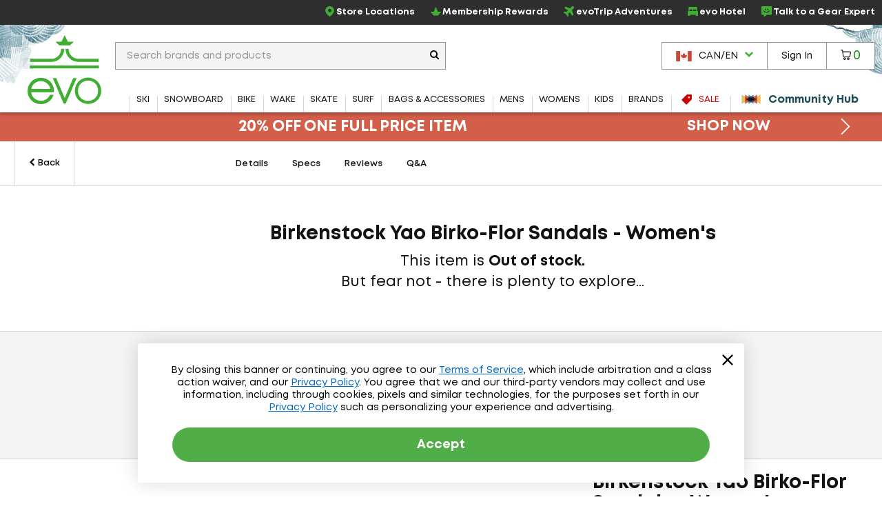

--- FILE ---
content_type: text/html; charset=utf-8
request_url: https://www.evo.com/en-ca/outlet/sandals/birkenstock-yao-birko-flor-womens
body_size: 34654
content:

<!DOCTYPE html>
<html xmlns="http://www.w3.org/1999/xhtml" lang="en-us">

<head>
    <script type="text/javascript">!function(T,l,y){var S=T.location,k="script",D="instrumentationKey",C="ingestionendpoint",I="disableExceptionTracking",E="ai.device.",b="toLowerCase",w="crossOrigin",N="POST",e="appInsightsSDK",t=y.name||"appInsights";(y.name||T[e])&&(T[e]=t);var n=T[t]||function(d){var g=!1,f=!1,m={initialize:!0,queue:[],sv:"5",version:2,config:d};function v(e,t){var n={},a="Browser";return n[E+"id"]=a[b](),n[E+"type"]=a,n["ai.operation.name"]=S&&S.pathname||"_unknown_",n["ai.internal.sdkVersion"]="javascript:snippet_"+(m.sv||m.version),{time:function(){var e=new Date;function t(e){var t=""+e;return 1===t.length&&(t="0"+t),t}return e.getUTCFullYear()+"-"+t(1+e.getUTCMonth())+"-"+t(e.getUTCDate())+"T"+t(e.getUTCHours())+":"+t(e.getUTCMinutes())+":"+t(e.getUTCSeconds())+"."+((e.getUTCMilliseconds()/1e3).toFixed(3)+"").slice(2,5)+"Z"}(),iKey:e,name:"Microsoft.ApplicationInsights."+e.replace(/-/g,"")+"."+t,sampleRate:100,tags:n,data:{baseData:{ver:2}}}}var h=d.url||y.src;if(h){function a(e){var t,n,a,i,r,o,s,c,u,p,l;g=!0,m.queue=[],f||(f=!0,t=h,s=function(){var e={},t=d.connectionString;if(t)for(var n=t.split(";"),a=0;a<n.length;a++){var i=n[a].split("=");2===i.length&&(e[i[0][b]()]=i[1])}if(!e[C]){var r=e.endpointsuffix,o=r?e.location:null;e[C]="https://"+(o?o+".":"")+"dc."+(r||"services.visualstudio.com")}return e}(),c=s[D]||d[D]||"",u=s[C],p=u?u+"/v2/track":d.endpointUrl,(l=[]).push((n="SDK LOAD Failure: Failed to load Application Insights SDK script (See stack for details)",a=t,i=p,(o=(r=v(c,"Exception")).data).baseType="ExceptionData",o.baseData.exceptions=[{typeName:"SDKLoadFailed",message:n.replace(/\./g,"-"),hasFullStack:!1,stack:n+"\nSnippet failed to load ["+a+"] -- Telemetry is disabled\nHelp Link: https://go.microsoft.com/fwlink/?linkid=2128109\nHost: "+(S&&S.pathname||"_unknown_")+"\nEndpoint: "+i,parsedStack:[]}],r)),l.push(function(e,t,n,a){var i=v(c,"Message"),r=i.data;r.baseType="MessageData";var o=r.baseData;return o.message='AI (Internal): 99 message:"'+("SDK LOAD Failure: Failed to load Application Insights SDK script (See stack for details) ("+n+")").replace(/\"/g,"")+'"',o.properties={endpoint:a},i}(0,0,t,p)),function(e,t){if(JSON){var n=T.fetch;if(n&&!y.useXhr)n(t,{method:N,body:JSON.stringify(e),mode:"cors"});else if(XMLHttpRequest){var a=new XMLHttpRequest;a.open(N,t),a.setRequestHeader("Content-type","application/json"),a.send(JSON.stringify(e))}}}(l,p))}function i(e,t){f||setTimeout(function(){!t&&m.core||a()},500)}var e=function(){var n=l.createElement(k);n.src=h;var e=y[w];return!e&&""!==e||"undefined"==n[w]||(n[w]=e),n.onload=i,n.onerror=a,n.onreadystatechange=function(e,t){"loaded"!==n.readyState&&"complete"!==n.readyState||i(0,t)},n}();y.ld<0?l.getElementsByTagName("head")[0].appendChild(e):setTimeout(function(){l.getElementsByTagName(k)[0].parentNode.appendChild(e)},y.ld||0)}try{m.cookie=l.cookie}catch(p){}function t(e){for(;e.length;)!function(t){m[t]=function(){var e=arguments;g||m.queue.push(function(){m[t].apply(m,e)})}}(e.pop())}var n="track",r="TrackPage",o="TrackEvent";t([n+"Event",n+"PageView",n+"Exception",n+"Trace",n+"DependencyData",n+"Metric",n+"PageViewPerformance","start"+r,"stop"+r,"start"+o,"stop"+o,"addTelemetryInitializer","setAuthenticatedUserContext","clearAuthenticatedUserContext","flush"]),m.SeverityLevel={Verbose:0,Information:1,Warning:2,Error:3,Critical:4};var s=(d.extensionConfig||{}).ApplicationInsightsAnalytics||{};if(!0!==d[I]&&!0!==s[I]){var c="onerror";t(["_"+c]);var u=T[c];T[c]=function(e,t,n,a,i){var r=u&&u(e,t,n,a,i);return!0!==r&&m["_"+c]({message:e,url:t,lineNumber:n,columnNumber:a,error:i}),r},d.autoExceptionInstrumented=!0}return m}(y.cfg);function a(){y.onInit&&y.onInit(n)}(T[t]=n).queue&&0===n.queue.length?(n.queue.push(a),n.trackPageView({})):a()}(window,document,{
src: "https://js.monitor.azure.com/scripts/b/ai.2.min.js", // The SDK URL Source
crossOrigin: "anonymous", 
cfg: { // Application Insights Configuration
    connectionString: 'InstrumentationKey=f91ab475-e15a-455b-8620-7b8fd8fbb6c5;IngestionEndpoint=https://westus2-2.in.applicationinsights.azure.com/;LiveEndpoint=https://westus2.livediagnostics.monitor.azure.com/;ApplicationId=a38c0943-3390-4123-9d0e-ea0afeecfd4c'
}});</script>

    
<!-- Google Tag Manager -->
<script type="text/javascript">
    var dataLayer = ( typeof dataLayer === 'undefined' ) ? [] : dataLayer;
</script>
<script type="text/javascript">
    (function (w, d, s, l, i) {
        w[l] = w[l] || []; w[l].push({
            'gtm.start': new Date().getTime(),
            event: 'gtm.js'
        });
        var f = d.getElementsByTagName(s)[0], j = d.createElement(s), dl = l != 'dataLayer' ? '&l=' + l : '';
        j.async = true; j.src = '//www.googletagmanager.com/gtm.js?id=' + i + dl;
        f.parentNode.insertBefore(j, f);
    } )( window, document, 'script', 'dataLayer', 'GTM-P5S2RP' );
</script>
<!-- End Google Tag Manager -->
    
        <script async
                type="text/javascript"
                src="https://mklmk.evo.com/providers/atLabel/load"
                onError="const fallbackScript = document.createElement('script'); fallbackScript.src='https://cdn.attn.tv/evo/dtag.js'; document.head.appendChild(fallbackScript);">
        </script>
        <style>
                #attentive_overlay{
                    z-index: 2147482555 !important;        
                }
        </style>

    <script type="text/javascript">
    var evo = {
        _ready: [],
        ready: function (r) { if (r) { this._ready.push(r); } },
        renderReviews: function () { },
        scripts: []
    };
</script>
<script type="text/javascript" src="https://static.evo.com/content/www/bundles/3970/scripts/framework-support.min.js"></script>
    

                <script>
                  !function(c,n,r,t){if(!c[r]){var i,d,p=[];d="PROD"!==t&&t?"STAGING"===t?"https://cdn.gladly.qa/gladly/chat-sdk/widget.js":t:"https://cdn.gladly.com/chat-sdk/widget.js",c[r]={init:function(){i=arguments;var e={then:function(t){return p.push({type:"t",next:t}),e},catch:function(t){return p.push({type:"c",next:t}),e}};return e}},c.__onHelpAppHostReady__=function(t){if(delete c.__onHelpAppHostReady__,(c[r]=t).loaderCdn=d,i)for(var e=t.init.apply(t,i),n=0;n<p.length;n++){var a=p[n];e="t"===a.type?e.then(a.next):e.catch(a.next)}},function(){try{var t=n.getElementsByTagName("script")[0],e=n.createElement("script");e.async=!0,e.src=d+"?q="+(new Date).getTime(),t.parentNode.insertBefore(e,t)}catch(t){}}()}}
                  (window,document,'Gladly','PROD')
                </script>
                <script type="text/javascript">window.gladlyConfig = {appId: 'evo.com'};</script>


    <link rel="preload" href="//static.evo.com/content/www/fonts/mont/mont-regular.woff2" as="font" type="font/woff2" crossorigin/>
    <link rel="preload" href="//static.evo.com/content/www/fonts/mont/mont-bold.woff2" as="font" type="font/woff2" crossorigin/>

    <script type="text/javascript">window.albyConfig={ brandId: 'c8866843-ce73-496e-b14e-73be14e6450a' };</script>
    <script src="https://cdn.alby.com/apps/launcher/embed.js?brandId=c8866843-ce73-496e-b14e-73be14e6450a"></script>

    <script src="https://cdn-widgetsrepository.yotpo.com/v1/loader/cNtoOYtKmrrDImJ75r--wA" async></script>

    <script type="text/javascript">
        window.cnstrc = window.cnstrc || {};
        window.cnstrc.indexKey = 'key_9ieBfhjws1XnpfwZ';
    </script>

    

    <link rel="stylesheet" href="https://static.evo.com/content/www/bundles/3970/styles/framework-responsive.min.css" />
    
    <link rel="stylesheet" href="https://static.evo.com/content/www/bundles/3970/styles/productdetails.min.css" />
    <script>
    dataLayer = dataLayer || [];
    dataLayer.push({"ProductID":"167350","ProductName":"Birkenstock Yao Birko-Flor Sandals - Women's","PageType":"ProductPage"});
</script>
    <script type="application/ld+json" id="product-schema">
        {"brand":{"name":"Birkenstock","@type":"Brand"},"description":"Pairing the legendary Birkenstock footbed with sleek low-profile contours, Birkenstock Yao Birko-Flor Sandals bring an elegant twist to an old classic.","image":"https://images.evo.com/imgp/700/_notavailable.jpg","name":"Birkenstock Yao Birko-Flor Sandals - Women's","offers":[],"@context":"https://schema.org","@type":"Product"}
    </script>





    
<meta content="Read or share reviews of the Birkenstock Yao Birko-Flor Sandals - Women&#x27;s or shop similar Sandals" name="description" /><meta content="oos" property="product:availability" /><meta content="evo" property="og:site_name" /><meta content="Birkenstock Yao Birko-Flor Sandals - Women&#x27;s" property="og:title" /><meta content="https://images.evo.com/imgp/60/_notavailable.jpg" property="og:image" /><meta content="product" name="twitter:card" /><meta content="@evogear" name="twitter:site" /><meta content="@evogear" name="twitter:creator" /><meta content="evo.com" name="twitter:domain" /><meta content="Birkenstock Yao Birko-Flor Sandals - Women&#x27;s" name="twitter:title" /><meta content="evo.com : evo.com : Pairing the legendary Birkenstock footbed with sleek low-profile contours, Birkenstock Yao Birko-Flor Sandals bring an elegant twist to an old classic." name="twitter:description" /><meta content="https://images.evo.com/imgp/250/_notavailable.jpg" name="twitter:image" /><meta content="250" name="twitter:image:width" /><meta content="250" name="twitter:image:height" /><meta content="PRICE" name="twitter:label1" /><meta content="C$51.99" name="twitter:data1" /><meta content="STOCK STATUS" name="twitter:label2" /><meta content="Not currently in stock" name="twitter:data2" /><meta charset="utf-8" /><meta content="IE=edge" http-equiv="X-UA-Compatible" /><meta content="width=device-width, initial-scale=1" name="viewport" /><meta content="48764563504" property="fb:page_id" /><meta content="18686737" property="twitter:account_id" /><meta content="50180ee572d867c3e72375c08a4e7569" name="p:domain_verify" /><meta name="keywords" />
<title>Birkenstock Yao Birko-Flor Sandals - Women&#x27;s | evo Canada</title>

<link rel="shortcut icon" href="//static.evo.com/content/www/favicon.ico" type="image/ico" />

    <link rel="canonical" href="https://www.evo.com/en-ca/outlet/sandals/birkenstock-yao-birko-flor-womens" />

    <link rel="alternate" hreflang="en-us" href="https://www.evo.com/outlet/sandals/birkenstock-yao-birko-flor-womens" />
    <link rel="alternate" hreflang="en-ca" href="https://www.evo.com/en-ca/outlet/sandals/birkenstock-yao-birko-flor-womens" />

<script type="text/javascript">
    dataLayer = dataLayer || [];
    dataLayer.push({ "EvoPageType": "Product Details" });
</script>
</head>
<body id="evo-body">
<div>
    <input id="app-root" type="hidden" value="/en-ca/"/>
</div>


<!-- Google Tag Manager (no script) -->
<noscript>
    <iframe src="//www.googletagmanager.com/ns.html?id=GTM-P5S2RP" height="0" width="0" style="display:none;visibility:hidden"></iframe>
</noscript>
<!-- End Google Tag Manager (no script) -->



<!-- Skip Link -->
<a href="#wrapper" class="sr-skip-link">Skip to Main Content</a>



<nav id="navigation-wrapper" class="navigation-shop" style="display: none">
    <div class="navigation-offset js-mega-menu">
        <ul id="navigation" class="navigation nav-menu" data-subnav-enabled="true">
            <li class="top-nav-item top-nav-item-sale" data-id="sale">
                <a href="/en-ca/shop/sale"
                   class="top-nav-link top-nav-link-results top-nav-link-sale"
                   data-gaaction="TopNav">
                    <div class="icon-sale">
                        <svg fill="currentColor" xmlns="http://www.w3.org/2000/svg" viewBox="0 0 1024 1024">
    <path d="M976 0h-384c-26.4 0-63.274 15.274-81.942 33.942l-476.116 476.116c-18.668 18.668-18.668 49.214 0 67.882l412.118 412.118c18.668 18.668 49.214 18.668 67.882 0l476.118-476.118c18.666-18.666 33.94-55.54 33.94-81.94v-384c0-26.4-21.6-48-48-48zM736 384c-53.020 0-96-42.98-96-96s42.98-96 96-96 96 42.98 96 96-42.98 96-96 96z"></path>
</svg>
                    </div>
                    <span>Sale</span>
                </a>
            </li>
            <li class="top-nav-item top-nav-community-hub" data-id="community-hub">
                <a href="/en-ca/community"
                   class="top-nav-link top-nav-link-community-hub top-nav-link-results"
                   style="font-weight: 900"
                   data-gaaction="TopNav"
                   title="Community Hub">
                    <div class="icon-hub">
                        <svg class="evo-svg-animation" xmlns="http://www.w3.org/2000/svg" viewBox="0 0 100 100">
  <polygon id="polygon-1" points="43.31 50 4.5 27.59 4.5 72.41 43.31 50" fill="#e9c065" style="mix-blend-mode:multiply"/>
  <polygon id="polygon-2" points="59.7 50 20.89 27.59 20.89 72.41 59.7 50" fill="#d85e4b" style="mix-blend-mode:multiply"/>
  <polygon id="polygon-3" points="76.09 50 37.29 27.59 37.29 72.41 76.09 50" fill="#5992b6" style="mix-blend-mode:multiply"/>
  <polygon id="polygon-4" points="56.69 50 95.5 72.41 95.5 27.59 56.69 50" fill="#e9c065" style="mix-blend-mode:multiply"/>
  <polygon id="polygon-5" points="40.3 50 79.11 72.41 79.11 27.59 40.3 50" fill="#d85e4b" style="mix-blend-mode:multiply"/>
  <polygon id="polygon-6" points="23.91 50 62.71 72.41 62.71 27.59 23.91 50" fill="#5992b6" style="mix-blend-mode:multiply"/>
</svg>
                    </div>
                    <span>Community Hub</span>
                </a>
            </li>
            <li class="top-nav-item top-nav-mobile top-nav-culture">
                <div id="culture-dropdown-mobile" class="masthead-action-dropdown">
                    
<a class="masthead-hidden-small masthead-action-button masthead-action-dropdown culture-dropdown">
    <svg height="15" viewBox="0 0 180 120" width="23" xmlns="http://www.w3.org/2000/svg"><g fill="none" fill-rule="evenodd"><path fill="#CA4638" d="M0 0h180v120H0z"/><path fill="#FFF" d="M0 0h135v120H0z"/><path fill="#CA4638" d="M0 0h45v120H0zM89.999 20.063l-6.46 12.046c-.732 1.31-2.045 1.188-3.358.456l-4.676-2.42 3.485 18.502c.733 3.38-1.619 3.38-2.78 1.919l-8.16-9.136-1.324 4.64c-.153.609-.825 1.249-1.833 1.096l-10.319-2.17 2.71 9.855c.58 2.192 1.033 3.1-.585 3.678l-3.678 1.729 17.763 14.429c.703.545 1.059 1.527.808 2.416l-1.554 5.102c6.116-.705 11.596-1.766 17.715-2.419.54-.058 1.445.834 1.441 1.46l-.81 18.692h2.974l-.468-18.652c-.004-.626.816-1.558 1.357-1.5 6.119.653 11.6 1.714 17.715 2.419l-1.554-5.102c-.25-.889.105-1.87.808-2.416l17.763-14.43-3.678-1.728c-1.618-.578-1.166-1.486-.586-3.678l2.71-9.854-10.318 2.17c-1.008.152-1.68-.488-1.833-1.097l-1.324-4.64-8.16 9.136c-1.161 1.462-3.513 1.462-2.78-1.919l3.485-18.503-4.676 2.421c-1.313.732-2.626.853-3.359-.456"/></g></svg><span class="culture-dropdown-text">CAN/EN</span>
    <div class="dropdown-icon">
        <svg fill="currentColor" xmlns="http://www.w3.org/2000/svg" viewBox="0 0 1024 1024">
    <path d="M0 332.8l153.6-153.6 358.4 352 358.4-352 153.6 153.6-512 512z"></path>
</svg>
    </div>
</a>

<ul class="masthead-action-menu culture-dropdown-item">
        <li class="masthead-action-item">
            <a href="/outlet/sandals/birkenstock-yao-birko-flor-womens" class="masthead-action-link" data-cy="cultureDropdownItem">
                <svg height="15" viewBox="0 0 180 120" width="23" xmlns="http://www.w3.org/2000/svg"><g fill = "none" fill-rule="evenodd"><path fill = "#CA4638" d="M0 0h180v120H0z"/><path fill = "#FFF" d="M0 9h180v9H0zM0 27h180v9H0zM0 45h180v9H0zM0 64h180v9H0zM0 83h180v9H0zM0 102h180v9H0z"/><path fill = "#346DA6" d="M0 0h90v64H0z"/><g fill = "#FFF" >< path d="M5 8.975L3.146 10 3.5 7.83 2 6.291l2.073-.317L5 4l.927 1.975L8 6.292 6.5 7.829 6.854 10zM5 21.975L3.146 23l.354-2.17L2 19.291l2.073-.317L5 17l.927 1.975L8 19.292l-1.5 1.537L6.854 23zM5 33.975L3.146 35l.354-2.17L2 31.291l2.073-.317L5 29l.927 1.975L8 31.292l-1.5 1.537L6.854 35zM5 46.975L3.146 48l.354-2.17L2 44.291l2.073-.317L5 42l.927 1.975L8 44.292l-1.5 1.537L6.854 48zM5 59.975L3.146 61l.354-2.17L2 57.291l2.073-.317L5 55l.927 1.975L8 57.292l-1.5 1.537L6.854 61zM13 27.975L11.146 29l.354-2.17-1.5-1.538 2.073-.317L13 23l.927 1.975 2.073.317-1.5 1.537.354 2.171zM13 40.975L11.146 42l.354-2.17-1.5-1.538 2.073-.317L13 36l.927 1.975 2.073.317-1.5 1.537.354 2.171zM13 14.975L11.146 16l.354-2.17-1.5-1.538 2.073-.317L13 10l.927 1.975 2.073.317-1.5 1.537.354 2.171zM13 52.975L11.146 54l.354-2.17-1.5-1.538 2.073-.317L13 48l.927 1.975 2.073.317-1.5 1.537.354 2.171zM21 8.975L19.146 10l.354-2.17L18 6.291l2.073-.317L21 4l.927 1.975L24 6.292l-1.5 1.537.354 2.171zM21 21.975L19.146 23l.354-2.17-1.5-1.538 2.073-.317L21 17l.927 1.975 2.073.317-1.5 1.537.354 2.171zM21 33.975L19.146 35l.354-2.17-1.5-1.538 2.073-.317L21 29l.927 1.975 2.073.317-1.5 1.537.354 2.171zM21 46.975L19.146 48l.354-2.17-1.5-1.538 2.073-.317L21 42l.927 1.975 2.073.317-1.5 1.537.354 2.171zM21 59.975L19.146 61l.354-2.17-1.5-1.538 2.073-.317L21 55l.927 1.975 2.073.317-1.5 1.537.354 2.171zM29 27.975L27.146 29l.354-2.17-1.5-1.538 2.073-.317L29 23l.927 1.975 2.073.317-1.5 1.537.354 2.171zM29 40.975L27.146 42l.354-2.17-1.5-1.538 2.073-.317L29 36l.927 1.975 2.073.317-1.5 1.537.354 2.171zM29 14.975L27.146 16l.354-2.17-1.5-1.538 2.073-.317L29 10l.927 1.975 2.073.317-1.5 1.537.354 2.171zM29 52.975L27.146 54l.354-2.17-1.5-1.538 2.073-.317L29 48l.927 1.975 2.073.317-1.5 1.537.354 2.171zM37 8.975L35.146 10l.354-2.17L34 6.291l2.073-.317L37 4l.927 1.975L40 6.292l-1.5 1.537.354 2.171zM37 21.975L35.146 23l.354-2.17-1.5-1.538 2.073-.317L37 17l.927 1.975 2.073.317-1.5 1.537.354 2.171zM37 33.975L35.146 35l.354-2.17-1.5-1.538 2.073-.317L37 29l.927 1.975 2.073.317-1.5 1.537.354 2.171zM37 46.975L35.146 48l.354-2.17-1.5-1.538 2.073-.317L37 42l.927 1.975 2.073.317-1.5 1.537.354 2.171zM37 59.975L35.146 61l.354-2.17-1.5-1.538 2.073-.317L37 55l.927 1.975 2.073.317-1.5 1.537.354 2.171zM45 27.975L43.146 29l.354-2.17-1.5-1.538 2.073-.317L45 23l.927 1.975 2.073.317-1.5 1.537.354 2.171zM45 40.975L43.146 42l.354-2.17-1.5-1.538 2.073-.317L45 36l.927 1.975 2.073.317-1.5 1.537.354 2.171zM45 14.975L43.146 16l.354-2.17-1.5-1.538 2.073-.317L45 10l.927 1.975 2.073.317-1.5 1.537.354 2.171zM45 52.975L43.146 54l.354-2.17-1.5-1.538 2.073-.317L45 48l.927 1.975 2.073.317-1.5 1.537.354 2.171zM53 8.975L51.146 10l.354-2.17L50 6.291l2.073-.317L53 4l.927 1.975L56 6.292l-1.5 1.537.354 2.171zM53 21.975L51.146 23l.354-2.17-1.5-1.538 2.073-.317L53 17l.927 1.975 2.073.317-1.5 1.537.354 2.171zM53 33.975L51.146 35l.354-2.17-1.5-1.538 2.073-.317L53 29l.927 1.975 2.073.317-1.5 1.537.354 2.171zM53 46.975L51.146 48l.354-2.17-1.5-1.538 2.073-.317L53 42l.927 1.975 2.073.317-1.5 1.537.354 2.171zM53 59.975L51.146 61l.354-2.17-1.5-1.538 2.073-.317L53 55l.927 1.975 2.073.317-1.5 1.537.354 2.171zM61 27.975L59.146 29l.354-2.17-1.5-1.538 2.073-.317L61 23l.927 1.975 2.073.317-1.5 1.537.354 2.171zM61 40.975L59.146 42l.354-2.17-1.5-1.538 2.073-.317L61 36l.927 1.975 2.073.317-1.5 1.537.354 2.171zM61 14.975L59.146 16l.354-2.17-1.5-1.538 2.073-.317L61 10l.927 1.975 2.073.317-1.5 1.537.354 2.171zM61 52.975L59.146 54l.354-2.17-1.5-1.538 2.073-.317L61 48l.927 1.975 2.073.317-1.5 1.537.354 2.171zM69 8.975L67.146 10l.354-2.17L66 6.291l2.073-.317L69 4l.927 1.975L72 6.292l-1.5 1.537.354 2.171zM69 21.975L67.146 23l.354-2.17-1.5-1.538 2.073-.317L69 17l.927 1.975 2.073.317-1.5 1.537.354 2.171zM69 33.975L67.146 35l.354-2.17-1.5-1.538 2.073-.317L69 29l.927 1.975 2.073.317-1.5 1.537.354 2.171zM69 46.975L67.146 48l.354-2.17-1.5-1.538 2.073-.317L69 42l.927 1.975 2.073.317-1.5 1.537.354 2.171zM69 59.975L67.146 61l.354-2.17-1.5-1.538 2.073-.317L69 55l.927 1.975 2.073.317-1.5 1.537.354 2.171zM77 27.975L75.146 29l.354-2.17-1.5-1.538 2.073-.317L77 23l.927 1.975 2.073.317-1.5 1.537.354 2.171zM77 40.975L75.146 42l.354-2.17-1.5-1.538 2.073-.317L77 36l.927 1.975 2.073.317-1.5 1.537.354 2.171zM77 14.975L75.146 16l.354-2.17-1.5-1.538 2.073-.317L77 10l.927 1.975 2.073.317-1.5 1.537.354 2.171zM77 52.975L75.146 54l.354-2.17-1.5-1.538 2.073-.317L77 48l.927 1.975 2.073.317-1.5 1.537.354 2.171zM85 8.975L83.146 10l.354-2.17L82 6.291l2.073-.317L85 4l.927 1.975L88 6.292l-1.5 1.537.354 2.171zM85 21.975L83.146 23l.354-2.17-1.5-1.538 2.073-.317L85 17l.927 1.975 2.073.317-1.5 1.537.354 2.171zM85 33.975L83.146 35l.354-2.17-1.5-1.538 2.073-.317L85 29l.927 1.975 2.073.317-1.5 1.537.354 2.171zM85 46.975L83.146 48l.354-2.17-1.5-1.538 2.073-.317L85 42l.927 1.975 2.073.317-1.5 1.537.354 2.171zM85 59.975L83.146 61l.354-2.17-1.5-1.538 2.073-.317L85 55l.927 1.975 2.073.317-1.5 1.537.354 2.171z"/></g></g></svg><span class="culture-dropdown-text">USA/EN</span>
            </a>
        </li>
</ul>
                </div>
            </li>
            <li class="top-nav-item top-nav-mobile top-nav-item-secondary">
                <a href="/en-ca/locations" class="top-nav-link" data-gaaction="TopNav">
                    <span class="header-bar-icon">
                        <svg viewBox="0 0 24 24" fill="currentColor" xmlns="http://www.w3.org/2000/svg">
<g>
<path d="M12.0035 0C16.1807 0.208514 19.3015 2.09904 21.0808 5.92876C22.3458 8.64639 22.2276 11.4335 21.046 14.172C20.1981 16.146 18.954 17.8627 17.5083 19.4405C16.0834 21.0043 14.4987 22.3805 12.7889 23.6247C12.1077 24.1182 11.8367 24.1112 11.1555 23.6177C8.66724 21.8036 6.44309 19.7255 4.64292 17.2163C3.44048 15.5343 2.50217 13.7202 2.1616 11.6629C1.64031 8.52129 2.44657 5.74109 4.54561 3.35013C6.17897 1.5013 8.25717 0.451781 10.6898 0.0973067C10.7524 0.0903562 10.808 0.0834057 10.8705 0.0764553C11.2459 0.0417029 11.6212 0 12.0035 0ZM11.9826 1.87663C11.7116 1.87663 11.4335 1.84883 11.1625 1.87663C8.43788 2.2172 6.33883 3.54474 4.92789 5.91486C4.03823 7.41616 3.69765 9.05647 3.87836 10.7871C4.05908 12.5387 4.77498 14.0956 5.72719 15.5552C7.34665 18.0226 9.45265 20.0243 11.7811 21.8106C11.9687 21.9566 12.0799 21.8871 12.2259 21.7758C13.1155 21.0878 13.9844 20.3719 14.7906 19.5934C16.5213 17.9392 18.0573 16.139 19.1208 13.9705C19.9409 12.3023 20.3162 10.5508 20.0174 8.69505C19.364 4.61512 15.8193 1.79322 11.9687 1.86968L11.9826 1.87663Z"/>
<path d="M15.9374 10.0157C15.9166 12.1634 14.1303 13.9636 11.9895 13.9288C9.72368 13.8941 8.04861 12.1634 8.05556 9.98094C8.05556 7.68728 9.85574 6.04002 12.0034 6.05392C14.3318 6.07477 15.8818 7.86799 15.9374 10.0087V10.0157ZM11.9826 7.88885C10.8219 7.88885 9.87659 8.84801 9.88354 10.0087C9.88354 11.1625 10.8566 12.1217 12.0034 12.1147C13.1572 12.1078 14.1025 11.1417 14.1025 9.98789C14.1025 8.82716 13.1503 7.88885 11.9826 7.88885Z"/>
</g>
</svg>
                    </span>Store Locations
                </a>
            </li>
            <li class="top-nav-item top-nav-mobile top-nav-item-secondary">
                    <a class="top-nav-link"
                       href="/en-ca/account/signin"
                       data-toggle="modal-form"
                       data-class="login-form fade membership-login-form"
                       data-galabel="Log In">
                            <span class="header-bar-icon">
                                <svg viewBox="0 0 24 24" fill="currentColor" xmlns="http://www.w3.org/2000/svg">
    <path d="M12 12.25C11.2583 12.25 10.5333 12.0301 9.91661 11.618C9.29993 11.206 8.81928 10.6203 8.53545 9.93506C8.25163 9.24984 8.17736 8.49584 8.32206 7.76841C8.46675 7.04098 8.8239 6.3728 9.34835 5.84835C9.8728 5.3239 10.541 4.96675 11.2684 4.82206C11.9958 4.67736 12.7498 4.75162 13.4351 5.03545C14.1203 5.31928 14.706 5.79993 15.118 6.41661C15.5301 7.0333 15.75 7.75832 15.75 8.5C15.75 9.49456 15.3549 10.4484 14.6517 11.1517C13.9484 11.8549 12.9946 12.25 12 12.25ZM12 6.25C11.555 6.25 11.12 6.38196 10.75 6.62919C10.38 6.87643 10.0916 7.22783 9.92127 7.63896C9.75098 8.0501 9.70642 8.5025 9.79323 8.93895C9.88005 9.37541 10.0943 9.77632 10.409 10.091C10.7237 10.4057 11.1246 10.62 11.561 10.7068C11.9975 10.7936 12.4499 10.749 12.861 10.5787C13.2722 10.4084 13.6236 10.12 13.8708 9.75003C14.118 9.38002 14.25 8.94501 14.25 8.5C14.25 7.90326 14.0129 7.33097 13.591 6.90901C13.169 6.48705 12.5967 6.25 12 6.25Z" fill="currentColor"/>
    <path d="M19 19.25C18.8019 19.2474 18.6126 19.1676 18.4725 19.0275C18.3324 18.8874 18.2526 18.6981 18.25 18.5C18.25 16.55 17.19 15.25 12 15.25C6.81 15.25 5.75 16.55 5.75 18.5C5.75 18.6989 5.67098 18.8897 5.53033 19.0303C5.38968 19.171 5.19891 19.25 5 19.25C4.80109 19.25 4.61032 19.171 4.46967 19.0303C4.32902 18.8897 4.25 18.6989 4.25 18.5C4.25 13.75 9.68 13.75 12 13.75C14.32 13.75 19.75 13.75 19.75 18.5C19.7474 18.6981 19.6676 18.8874 19.5275 19.0275C19.3874 19.1676 19.1981 19.2474 19 19.25Z" fill="currentColor"/>
</svg>

                            </span>
                        <span>Sign In</span>
                    </a>
            </li>
            <li class="top-nav-item top-nav-mobile top-nav-item-secondary">
                <a href="/en-ca/membership" class="top-nav-link" data-gaaction="TopNav">
                    <span class="header-bar-icon">
                        <svg viewBox="0 0 24 24" fill="currentColor" xmlns="http://www.w3.org/2000/svg">
<g>
<path d="M17.0373 21.6151H6.96264C6.72997 21.6151 6.50893 21.5221 6.34606 21.3592L0.255902 14.1348C0.00578087 13.8846 -0.0698372 13.5124 0.0639486 13.1866C0.197734 12.8609 0.517657 12.6457 0.87248 12.6457H7.42217L11.1798 2.95493C11.3078 2.61174 11.6335 2.38489 12 2.38489C12.3664 2.38489 12.6922 2.61174 12.8201 2.95493L16.5778 12.6457H23.1274C23.4823 12.6457 23.7964 12.8609 23.936 13.1866C24.0698 13.5124 23.9941 13.8905 23.744 14.1348L17.6539 21.3592C17.491 21.5221 17.27 21.6151 17.0373 21.6151ZM7.32328 19.8701H16.6766L21.016 14.3907H15.967C15.6005 14.3907 15.2748 14.1639 15.1468 13.8207L12 5.79933L8.85309 13.8207C8.72512 14.1639 8.39938 14.3907 8.03293 14.3907H2.98397L7.32328 19.8701Z"/>
</g>
</svg>
                    </span>Membership Rewards
                </a>
            </li>
            <li class="top-nav-item top-nav-mobile top-nav-item-secondary">
                <a href="/en-ca/adventure-travel" class="top-nav-link" data-gaaction="TopNav">
                    <span class="header-bar-icon">
                        <svg viewBox="0 0 24 24" fill="currentColor" xmlns="http://www.w3.org/2000/svg">
<g>
<path d="M9.41525 24C9.36179 24 9.30834 24 9.25489 23.9923C8.84255 23.9466 8.49129 23.7177 8.26984 23.3668L5.38343 18.6827C5.38343 18.6827 5.34525 18.637 5.32234 18.6217L0.633828 15.738C0.282571 15.5244 0.0534907 15.1659 0.00767456 14.7539C-0.0381415 14.3496 0.0993068 13.9453 0.389475 13.6554L1.52724 12.5187C1.94722 12.0991 2.57338 11.9237 3.15371 12.0686L6.72737 12.9459L9.3847 10.0089L2.4512 5.17987C2.12285 4.951 1.91668 4.60008 1.88613 4.20339C1.84795 3.80669 1.99304 3.41763 2.27557 3.14299L3.70351 1.71642C4.17694 1.24344 4.89473 1.09086 5.52088 1.31973L14.2641 4.59245C14.4779 4.66874 14.7146 4.62297 14.8674 4.46276L18.3647 0.968804C18.9984 0.32799 19.8919 -0.0229315 20.7929 -4.5316e-05C21.7092 0.0228409 22.5568 0.411906 23.1753 1.09849C24.3589 2.41063 24.2597 4.45514 22.9615 5.75202L19.5559 9.15444C19.3955 9.31464 19.3497 9.55113 19.4261 9.75711L22.7019 18.492C22.9386 19.1176 22.7859 19.8347 22.3048 20.3076L20.8769 21.7342C20.5944 22.0165 20.2126 22.1538 19.8155 22.1233C19.4184 22.0851 19.0672 21.8792 18.8381 21.5588L14.0045 14.6242L11.0646 17.279L11.9428 20.8493C12.0879 21.4291 11.9122 22.047 11.4922 22.4742L10.3545 23.6109C10.1025 23.8626 9.7665 24 9.41525 24ZM2.25266 14.4946L6.32266 16.9968C6.59756 17.1646 6.84191 17.4087 7.0099 17.6834L9.51452 21.7495L10.0643 21.2002L9.18617 17.6223C9.03345 17.012 9.23198 16.3636 9.70542 15.944L12.8896 13.0603C13.2562 12.7323 13.7449 12.5721 14.2412 12.6255C14.7299 12.6789 15.1728 12.9459 15.4553 13.3502L20.0217 19.9033L20.8769 19.0489L17.6469 10.4284C17.3033 9.52062 17.5323 8.49074 18.2196 7.80415L21.6252 4.40173C22.1979 3.82958 22.2667 2.91413 21.7703 2.37249C21.5107 2.0826 21.1442 1.91477 20.7547 1.90714C20.3577 1.89188 19.9988 2.04446 19.7239 2.31909L16.2266 5.81305C15.5393 6.49964 14.5085 6.72087 13.5998 6.38521L4.95581 3.15062L4.10058 4.00504L10.6599 8.56702C11.0646 8.84929 11.3319 9.29175 11.3853 9.77999C11.4388 10.2682 11.2861 10.7641 10.9501 11.1226L8.06367 14.3038C7.63606 14.7692 6.99463 14.9675 6.38375 14.8226L2.80246 13.9453L2.25266 14.4946Z"/>
</g>
</svg>
                    </span>evoTrip Adventures
                </a>
            </li>
            <li class="top-nav-item top-nav-mobile top-nav-item-secondary">
                <a href="https://www.evohotel.com" class="top-nav-link" data-gaaction="TopNav">
                    <span class="header-bar-icon">
                        <svg xmlns="http://www.w3.org/2000/svg" viewBox="0 0 24 24" fill="currentColor">
    <path d="M21.3864 10.8248H21.3182V4.78825C21.3182 3.34494 20.1479 2.17468 18.7046 2.17468H5.28566C3.84234 2.17468 2.67208 3.34494 2.67208 4.78825V10.8248H2.60382C1.1605 10.8248 0 11.9951 0 13.4286V19.8651C0 20.9475 0.877692 21.8252 1.96018 21.8252H2.55506C3.63755 21.8252 4.51524 20.9475 4.51524 19.8651C4.51524 19.6798 4.67127 19.5335 4.85656 19.5335H19.1434C19.3287 19.5335 19.4848 19.6798 19.4848 19.8651C19.4848 20.9475 20.3625 21.8252 21.4449 21.8252H22.0398C23.1223 21.8252 24 20.9475 24 19.8651V13.4286C24 11.9951 22.8297 10.8248 21.3962 10.8248H21.3864ZM4.62251 4.78825C4.62251 4.41767 4.91507 4.12511 5.28566 4.12511H18.7046C19.0752 4.12511 19.3677 4.42743 19.3677 4.78825V10.8248H18.8119V8.78663C18.8119 7.89918 18.178 7.20678 17.3783 7.20678H13.7213C12.9118 7.20678 12.2877 7.89918 12.2877 8.78663V10.8248H11.7318V8.78663C11.7318 7.89918 11.0979 7.20678 10.2885 7.20678H6.63145C5.82202 7.20678 5.19789 7.89918 5.19789 8.78663V10.8248H4.64201V4.78825H4.62251ZM16.8614 10.8248H14.2284V9.15721H16.8614V10.8248ZM9.76189 10.8248H7.12881V9.15721H9.76189V10.8248ZM22.0301 19.8846H21.4254C21.4254 18.607 20.4015 17.5831 19.1337 17.5831H4.84681C3.58878 17.5831 2.55506 18.607 2.55506 19.8651H2.54531H1.94067V13.4286C1.94067 13.0678 2.23324 12.7753 2.59407 12.7753H21.3864C21.7473 12.7753 22.0398 13.0678 22.0398 13.4286V19.8748L22.0301 19.8846Z"/>
</svg>
                    </span>evo Hotel
                </a>
            </li>
            <li class="top-nav-item top-nav-mobile top-nav-item-secondary">
                <a href="/en-ca/customer-care-phone-hours" class="top-nav-link" data-gaaction="TopNav">
                    <span class="header-bar-icon">
                        <svg viewBox="0 0 24 26" fill="currentColor" xmlns="http://www.w3.org/2000/svg">
<g>
<path d="M21.7908 0.971313H2.2092C0.989839 0.971313 0 1.96115 0 3.18052V18.9319C0 20.1512 0.989839 21.1411 2.2092 21.1411H5.17155V23.1494C5.17155 23.8882 5.58757 24.5409 6.2618 24.8565C6.52002 24.9785 6.79259 25.0359 7.05798 25.0359C7.48834 25.0359 7.91871 24.8852 8.27017 24.5912L12.2152 21.2487C12.2869 21.1841 12.3873 21.1482 12.4806 21.1482H21.7908C23.0102 21.1482 24 20.1584 24 18.939V3.18052C24 1.96115 23.0102 0.971313 21.7908 0.971313ZM22.2068 18.9319C22.2068 19.1614 22.0203 19.3479 21.7908 19.3479H12.4806C11.957 19.3479 11.4549 19.5344 11.0532 19.8715L7.10102 23.214C7.10102 23.214 7.05798 23.2499 7.00777 23.2283C6.95756 23.2068 6.95756 23.171 6.95756 23.1494V20.9044C6.95756 20.0508 6.26181 19.3551 5.40825 19.3551H2.2092C1.97968 19.3551 1.79319 19.1686 1.79319 18.939V3.18052C1.79319 2.95099 1.97968 2.7645 2.2092 2.7645H21.798C22.0275 2.7645 22.214 2.95099 22.214 3.18052V18.9319H22.2068Z"/>
<path d="M17.3651 11.5009C16.074 13.1794 14.1159 14.1405 11.9999 14.1405C9.88396 14.1405 7.93298 13.1794 6.63471 11.5009C6.33345 11.1064 5.76681 11.0347 5.37948 11.336C4.98498 11.6372 4.91325 12.2039 5.21451 12.5912C6.84989 14.7143 9.32449 15.9337 11.9999 15.9337C14.6754 15.9337 17.15 14.7143 18.7853 12.5912C19.0866 12.1967 19.0149 11.6372 18.6204 11.336C18.2259 11.0347 17.6664 11.1064 17.3651 11.5009Z"/>
<path d="M9.18818 9.78663C9.97001 9.78663 10.6012 9.15543 10.6012 8.3736C10.6012 7.59177 9.97001 6.96057 9.18818 6.96057C8.40635 6.96057 7.77515 7.59177 7.77515 8.3736C7.77515 9.15543 8.40635 9.78663 9.18818 9.78663Z"/>
<path d="M14.8188 9.78663C15.6006 9.78663 16.2318 9.15543 16.2318 8.3736C16.2318 7.59177 15.6006 6.96057 14.8188 6.96057C14.037 6.96057 13.4058 7.59177 13.4058 8.3736C13.4058 9.15543 14.037 9.78663 14.8188 9.78663Z"/>
</g>
</svg>
                    </span>Talk to a Gear Expert
                </a>
            </li>
            <li class="top-nav-item top-nav-mobile top-nav-item-secondary">
                <a href="/en-ca/info/help" class="top-nav-link" data-gaaction="TopNav">
                    <span class="header-bar-icon">
                        <svg viewBox="0 0 24 24" fill="currentColor" xmlns="http://www.w3.org/2000/svg">
    <path d="M12.03 5.83007C11.9 5.84007 11.65 5.85007 11.4 5.90007C10.73 6.02007 10.12 6.30007 9.63 6.78007C9.37 7.03007 9.16 7.33007 9.1 7.69007C9.06 7.93007 9.1 8.16007 9.3 8.33007C9.7 8.68007 10.27 8.62007 10.6 8.20007C10.65 8.13007 10.71 8.06007 10.76 7.99007C10.9 7.82007 11.06 7.66007 11.27 7.57007C11.67 7.40007 12.09 7.37007 12.51 7.47007C13.14 7.62007 13.38 8.37007 12.97 8.87007C12.75 9.14007 12.48 9.35007 12.2 9.55007C11.92 9.75007 11.66 9.98007 11.46 10.2601C11.09 10.7701 10.93 11.3401 10.94 11.9601C10.94 12.1001 10.99 12.2301 11.08 12.3401C11.39 12.7601 12.08 12.7801 12.43 12.3901C12.58 12.2201 12.66 12.0201 12.64 11.7801C12.61 11.3901 12.76 11.0701 13.04 10.8201C13.22 10.6501 13.42 10.5101 13.62 10.3601C13.84 10.1901 14.07 10.0401 14.27 9.86007C14.6 9.56007 14.83 9.19007 14.89 8.73007C14.94 8.38007 14.91 8.03007 14.83 7.69007C14.66 6.96007 14.25 6.43007 13.57 6.10007C13.13 5.89007 12.65 5.83007 12.04 5.82007L12.03 5.83007Z" fill="currentColor"/>
    <path d="M11.7499 15.41C12.2636 15.41 12.6799 14.9937 12.6799 14.48C12.6799 13.9664 12.2636 13.55 11.7499 13.55C11.2363 13.55 10.8199 13.9664 10.8199 14.48C10.8199 14.9937 11.2363 15.41 11.7499 15.41Z" fill="#40AE32"/>
    <path d="M17 1.79004H7C3.82 1.79004 1.25 4.36004 1.25 7.54004V20.46C1.25 21.93 2.95 22.74 4.09 21.83L6.92 19.57C7.14 19.39 7.42 19.3 7.7 19.3H17C20.18 19.3 22.75 16.73 22.75 13.55V7.55004C22.75 4.37004 20.18 1.80004 17 1.80004V1.79004ZM17 17.79H7.7C7.08 17.79 6.47 18 5.98 18.39L3.15 20.65C2.99 20.78 2.74 20.66 2.74 20.45V7.54004C2.75 5.19004 4.65 3.29004 7 3.29004H17C19.35 3.29004 21.25 5.19004 21.25 7.54004V13.54C21.25 15.89 19.35 17.79 17 17.79Z" fill="currentColor"/>
</svg>
                    </span>Help Center
                </a>
            </li>
            <li class="top-nav-item top-nav-mobile top-nav-item-secondary">
                <a href="/en-ca/recent-views" class="top-nav-link" data-gaaction="TopNav">
                    Recently Viewed
                </a>
            </li>
        </ul>
        <div class="smidgen" data-key="sub-navigation"><div id="hardcoded-navigation-smidgen"><ul><li class="top-nav-item top-nav-has-children" data-id="ski"><a aria-controls="subnav-ski-shop" aria-expanded="false" class="top-nav-link top-nav-link-results" data-gaaction="TopNav" href="/en-ca/shop/ski" id="accessible-megamenu-1648836905624-3" role="button" tabindex="0">Ski</a><div aria-expanded="false" aria-hidden="true" aria-labelledby="accessible-megamenu-1648836905624-3" class="subnav-outer subnav-shop sub-nav-group" data-id="ski" data-shop-id="ski-shop" id="subnav-ski-shop" role="region"><ul class="subnav"><li class="subnav-back masthead-hidden-large"><a class="js-subnav-back-link subnav-back-link" href="#"><span class="icon-arrow-left-medium"></span> Back </a></li><li class="subnav-banner" data-promo-section="dropdown-banner-ski-shop"><div class="subnav-banner-header"><h3 class="subnav-banner-link"><a data-gaaction="TopNav" href="/en-ca/shop/ski">Ski Shop</a></h3><a class="btn btn-xs btn-info" href="/en-ca/shop/ski">Shop All</a></div><div class="subnav-close-btn">
					&nbsp;
				</div></li><li class="subnav-column subnav-categories"><ul class="subnav-category-list"><li class="subnav-category-item"><a class="subnav-results-link subnav-results-single" href="/en-ca/shop/ski/new">New Arrivals</a></li><li class="subnav-category-item">&nbsp;</li><li class="subnav-category-item has-children"><a class="subnav-results-link subnav-results-more js-subnav-accordion">Skis &amp; Bindings</a><ul class="subsubnav-category-list"><li><a class="subsubnav-results-link" href="/en-ca/shop/ski/skis">Skis</a></li><li><a class="subsubnav-results-link" href="/en-ca/shop/ski/bindings">Ski Bindings</a></li><li><a class="subsubnav-results-link" href="/en-ca/shop/ski/packages">Ski Packages</a></li><li><a class="subsubnav-results-link" href="/en-ca/shop/ski/skis/skis_with-bindings">Skis With Bindings</a></li><li><a class="subsubnav-results-link" href="/en-ca/shop/ski/cross-country">Cross Country Skiing</a></li><li><a class="subsubnav-results-link" href="/en-ca/shop/ski/used-gear/packages">Used Skis </a></li></ul></li><li class="subnav-category-item has-children"><a class="subnav-results-link subnav-results-more js-subnav-accordion" href="/en-ca/shop/ski/boots">Ski Boots</a><ul class="subsubnav-category-list"><li><a class="subsubnav-results-link" href="/en-ca/shop/ski/boots/downhill">Downhill Ski Boots</a></li><li><a class="subsubnav-results-link" href="/en-ca/shop/ski/boots/alpine-touring">Alpine Touring Ski Boots</a></li><li><a class="subsubnav-results-link" href="/en-ca/shop/ski/used-gear/boots">Used Ski Boots</a></li></ul></li><li class="subnav-category-item"><a class="subnav-results-link subnav-results-single" href="/en-ca/shop/ski/poles">Ski Poles</a></li><li class="subnav-category-item has-children"><a class="subnav-results-link subnav-results-more js-subnav-accordion" href="/en-ca/shop/ski/backcountry">Backcountry</a><ul class="subsubnav-category-list"><li><a class="subsubnav-results-link" href="/en-ca/shop/ski/backcountry">Backcountry Skiing</a></li><li><a class="subsubnav-results-link" href="/en-ca/shop/accessories/backcountry-gear">Backcountry Safety Gear</a></li></ul></li><li class="subnav-category-item has-children"><a class="subnav-results-link subnav-results-more js-subnav-accordion" href="/en-ca/shop/ski/packages">Ski Packages</a><ul class="subsubnav-category-list"><li><a class="subsubnav-results-link" href="/en-ca/shop/ski/packages/skis-bindings">Skis with Bindings</a></li><li><a class="subsubnav-results-link" href="/en-ca/shop/ski/packages/skis-boots-bindings">Skis, Boots &amp; Bindings</a></li><li><a class="subsubnav-results-link" href="/en-ca/shop/ski/packages/skis-boots-bindings-poles">Skis, Boots, Bindings &amp; Poles</a></li><li><a class="subsubnav-results-link" href="/en-ca/shop/ski/packages/backcountry-alpine-touring">Backcountry Packages</a></li><li><a class="subsubnav-results-link" href="/en-ca/shop/accessories/ski-snowboard-helmets/helmet-goggle-packages">Helmet &amp; Goggle Packages</a></li><li><a class="subsubnav-results-link" href="/en-ca/shop/ski/packages/used">Used Packages</a></li><li><a class="subsubnav-results-link" href="/en-ca/shop/ski/packages/kids">Kids Ski Packages</a></li></ul></li><li class="subnav-category-item has-children"><a class="subnav-results-link subnav-results-more js-subnav-accordion" href="/en-ca/shop/clothing/outerwear">Clothing</a><ul class="subsubnav-category-list"><li><a class="subsubnav-results-link" href="/en-ca/shop/ski/jackets">Ski Jackets</a></li><li><a class="subsubnav-results-link" href="/en-ca/shop/ski/pants">Pants &amp; Bibs</a></li><li><a class="subsubnav-results-link" href="/en-ca/shop/ski/outerwear-kits">Jacket &amp; Pant Outfits</a></li><li><a class="subsubnav-results-link" href="/en-ca/shop/snowboard/snowsuits/mens/womens">One-Piece Snowsuits</a></li><li><a class="subsubnav-results-link" href="/en-ca/shop/ski/mid-layers">Mid Layers</a></li><li><a class="subsubnav-results-link" href="/en-ca/shop/ski/ski-base-layers">Base Layers</a></li><li><a class="subsubnav-results-link" href="/en-ca/shop/ski/ski-socks">Ski Socks</a></li></ul></li><li class="subnav-category-item has-children"><a class="subnav-results-link subnav-results-more js-subnav-accordion" href="/en-ca/shop/accessories">Accessories</a><ul class="subsubnav-category-list"><li><a class="subsubnav-results-link" href="/en-ca/shop/ski/ski-helmets">Ski Helmets</a></li><li><a class="subsubnav-results-link" href="/en-ca/shop/ski/ski-goggles">Goggles</a></li><li><a class="subsubnav-results-link" href="/en-ca/shop/ski/ski-gloves">Gloves</a></li><li><a class="subsubnav-results-link" href="/en-ca/shop/ski/ski-mittens">Mittens</a></li><li><a class="subsubnav-results-link" href="/en-ca/shop/ski/ski-face-masks">Face Masks</a></li><li><a class="subsubnav-results-link" href="/en-ca/shop/ski/ski-hats">Beanies</a></li><li><a class="subsubnav-results-link" href="/en-ca/shop/ski/car-ski-racks">Ski Racks</a></li><li><a class="subsubnav-results-link" href="/en-ca/shop/ski/tuning-tools">Wax, Tuning &amp; Tools</a></li><li><a class="subsubnav-results-link" href="/en-ca/shop/ski/body-armor">Body Armor</a></li></ul></li><li class="subnav-category-item has-children"><a class="subnav-results-link subnav-results-more js-subnav-accordion" href="/en-ca/shop/ski/ski-bags">Ski Bags</a><ul class="subsubnav-category-list"><li><a class="subsubnav-results-link" href="/en-ca/shop/ski/ski-bags">Ski Bags</a></li><li><a class="subsubnav-results-link" href="/en-ca/shop/ski/ski-bags/ski-boot-bags">Ski Boot Bags</a></li><li><a class="subsubnav-results-link" href="/en-ca/shop/ski/ski-bags/ski-backpacks">Ski Backpacks</a></li></ul></li><li class="subnav-category-item"><a class="subnav-results-link subnav-results-single" href="/en-ca/rentals">Ski &amp; Gear Rentals</a></li></ul></li><li class="subnav-column subnav-featured-column"><div class="featured_nav"><ul><li><a href="/en-ca/shop/sale/ski" style="color: #cc0000">Sale</a></li><li><a href="/en-ca/shop/atomic">Atomic</a></li><li><a href="/en-ca/shop/ski/k2">K2</a></li><li><a href="/en-ca/shop/marker">Marker</a></li><li><a href="/en-ca/shop/oyuki">Oyuki</a></li><li><a href="/en-ca/shop/ski/rossignol">Rossignol</a></li><li><a href="/en-ca/shop/ski/salomon">Salomon</a></li><li><a href="/en-ca/shop/ski/season">Season</a></li></ul></div></li><li class="subnav-column subnav-callout"><a href="/shop/ski/packages?cmselement=meganavtile&amp;cmscampaign=SkiPackages"><img alt="Ski Packages" class="callout-image lazyloaded" data-src="//static.evo.com/content/cms/2025/homepage/triplets/1203_update/ski-packages.jpg" src="//static.evo.com/content/cms/2025/homepage/triplets/1203_update/ski-packages.jpg" style="width: 380px" /></a></li></ul></div></li><li class="top-nav-item top-nav-has-children" data-id="snowboard"><a aria-controls="subnav-snowboard-shop" aria-expanded="false" class="top-nav-link top-nav-link-results" data-gaaction="TopNav" href="/en-ca/shop/snowboard" id="accessible-megamenu-1648836905636-4" role="button" tabindex="0">Snowboard</a><div aria-expanded="false" aria-hidden="true" aria-labelledby="accessible-megamenu-1648836905636-4" class="subnav-outer subnav-shop sub-nav-group" data-id="snowboard" data-shop-id="snowboard-shop" id="subnav-snowboard-shop" role="region"><ul class="subnav"><li class="subnav-back masthead-hidden-large"><a class="js-subnav-back-link subnav-back-link" href="#"><span class="icon-arrow-left-medium"></span> Back </a></li><li class="subnav-banner" data-promo-section="dropdown-banner-snowboard-shop"><div class="subnav-banner-header"><h3 class="subnav-banner-link"><a data-gaaction="TopNav" href="/en-ca/shop/snowboard">Snowboard Shop</a></h3><a class="btn btn-xs btn-info" href="/en-ca/shop/snowboard">Shop All</a></div><div class="subnav-close-btn">
					&nbsp;
				</div></li><li class="subnav-column subnav-categories"><ul class="subnav-category-list"><li class="subnav-category-item"><a class="subnav-results-link subnav-results-single" href="/en-ca/shop/snowboard/new">New Arrivals</a></li><li class="subnav-category-item">&nbsp;</li><li class="subnav-category-item has-children"><a class="subnav-results-link subnav-results-more js-subnav-accordion" href="/en-ca/shop/snowboard/snowboards">Snowboards</a><ul class="subsubnav-category-list"><li><a class="subsubnav-results-link" href="/en-ca/shop/snowboard/snowboards">Snowboards</a></li><li><a class="subsubnav-results-link" href="/en-ca/shop/snowboard/packages">Snowboard Packages</a></li><li><a class="subsubnav-results-link" href="/en-ca/shop/snowboard/snowboards/backcountry">Splitboards</a></li><li><a class="subsubnav-results-link" href="/en-ca/shop/snowboard/pow-surfers">Pow Surfers</a></li><li><a class="subsubnav-results-link" href="/en-ca/shop/snowboard/used-gear">Used Snowboards &amp; Gear </a></li></ul></li><li class="subnav-category-item has-children"><a class="subnav-results-link subnav-results-more js-subnav-accordion">Boots &amp; Bindings</a><ul class="subsubnav-category-list"><li><a class="subsubnav-results-link" href="/en-ca/shop/snowboard/boots">Snowboard Boots</a></li><li><a class="subsubnav-results-link" href="/en-ca/shop/snowboard/bindings">Snowboard Bindings</a></li><li><a class="subsubnav-results-link" href="/en-ca/shop/snowboard/parts-accessories">Parts &amp; Accessories</a></li></ul></li><li class="subnav-category-item has-children"><a class="subnav-results-link subnav-results-more js-subnav-accordion" href="/en-ca/shop/snowboard/backcountry">Backcountry</a><ul class="subsubnav-category-list"><li><a class="subsubnav-results-link" href="/en-ca/shop/snowboard/backcountry">Backcountry Snowboarding</a></li><li><a class="subsubnav-results-link" href="/en-ca/shop/accessories/backcountry-gear">Backcountry Safety Gear</a></li></ul></li><li class="subnav-category-item has-children"><a class="subnav-results-link subnav-results-more js-subnav-accordion" href="/en-ca/shop/snowboard/packages">Snowboard Packages</a><ul class="subsubnav-category-list"><li><a class="subsubnav-results-link" href="/en-ca/shop/snowboard/packages/snowboard-bindings">Snowboards with Bindings</a></li><li><a class="subsubnav-results-link" href="/en-ca/shop/snowboard/packages/snowboard-bindings-boots">Snowboards, Bindings &amp; Boots</a></li><li><a class="subsubnav-results-link" href="/en-ca/shop/snowboard/packages/splitboard">Splitboard Packages</a></li><li><a class="subsubnav-results-link" href="/en-ca/shop/snowboard/packages/step-on">Step On Packages</a></li><li><a class="subsubnav-results-link" href="/en-ca/shop/accessories/ski-snowboard-helmets/helmet-goggle-packages">Helmet &amp; Goggle Packages</a></li><li><a class="subsubnav-results-link" href="/en-ca/shop/snowboard/packages/kids">Kids Snowboard Packages</a></li></ul></li><li class="subnav-category-item has-children"><a class="subnav-results-link subnav-results-more js-subnav-accordion" href="/en-ca/shop/clothing/outerwear">Clothing</a><ul class="subsubnav-category-list"><li><a class="subsubnav-results-link" href="/en-ca/shop/snowboard/jackets">Snowboard Jackets</a></li><li><a class="subsubnav-results-link" href="/en-ca/shop/snowboard/pants">Snowboard Pants &amp; Bibs</a></li><li><a class="subsubnav-results-link" href="/en-ca/shop/snowboard/outerwear-kits">Jacket &amp; Pant Outfits</a></li><li><a class="subsubnav-results-link" href="/en-ca/shop/snowboard/snowsuits/mens/womens">One-Piece Snowsuits</a></li><li><a class="subsubnav-results-link" href="/en-ca/shop/snowboard/mid-layers">Mid Layers</a></li><li><a class="subsubnav-results-link" href="/en-ca/shop/snowboard/base-layers">Base Layers</a></li><li><a class="subsubnav-results-link" href="/en-ca/shop/snowboard/socks">Socks</a></li></ul></li><li class="subnav-category-item has-children"><a class="subnav-results-link subnav-results-more js-subnav-accordion" href="/en-ca/shop/accessories">Accessories</a><ul class="subsubnav-category-list"><li><a class="subsubnav-results-link" href="/en-ca/shop/snowboard/helmets">Helmets</a></li><li><a class="subsubnav-results-link" href="/en-ca/shop/snowboard/goggles">Goggles</a></li><li><a class="subsubnav-results-link" href="/en-ca/shop/snowboard/gloves">Gloves</a></li><li><a class="subsubnav-results-link" href="/en-ca/shop/snowboard/mittens">Mittens</a></li><li><a class="subsubnav-results-link" href="/en-ca/shop/snowboard/facemasks">Face Masks</a></li><li><a class="subsubnav-results-link" href="/en-ca/shop/snowboard/beanies">Beanies</a></li><li><a class="subsubnav-results-link" href="/en-ca/shop/snowboard/car-snowboard-racks">Snowboard Racks</a></li><li><a class="subsubnav-results-link" href="/en-ca/shop/snowboard/tuning-tools">Wax, Tuning &amp; Tools</a></li><li><a class="subsubnav-results-link" href="/en-ca/shop/snowboard/body-armor">Body Armor</a></li></ul></li><li class="subnav-category-item has-children"><a class="subnav-results-link subnav-results-more js-subnav-accordion" href="/en-ca/shop/snowboard/bags">Snowboard Bags</a><ul class="subsubnav-category-list"><li><a class="subsubnav-results-link" href="/en-ca/shop/snowboard/bags">Snowboard Bags</a></li><li><a class="subsubnav-results-link" href="/en-ca/shop/snowboard/bags/boot-bags">Snowboard Boot Bags</a></li><li><a class="subsubnav-results-link" href="/en-ca/shop/snowboard/bags/backpacks">Snowboard Backpacks</a></li></ul></li><li class="subnav-category-item"><a class="subnav-results-link subnav-results-single" href="/en-ca/rentals">Snowboard Rentals </a></li></ul></li><li class="subnav-column subnav-featured-column"><div class="featured_nav"><ul><li><a href="/en-ca/shop/sale/snowboard" style="color: #cc0000">Sale</a></li><li><a href="/en-ca/shop/arbor">Arbor</a></li><li><a href="/en-ca/shop/burton">Burton</a></li><li><a href="/en-ca/shop/capita">CAPiTA</a></li><li><a href="/en-ca/shop/oyuki">Oyuki</a></li><li><a href="/en-ca/shop/snowboard/salomon">Salomon</a></li><li><a href="/en-ca/shop/snowboard/season">Season</a></li><li><a href="/en-ca/shop/union">Union</a></li></ul></div></li><li class="subnav-column subnav-callout"><a href="/shop/snowboard/packages?cmselement=meganavtile&amp;cmscampaign=SnowboardPackages"><img alt="Snowboard Packages" class="callout-image lazyloaded" data-src="//static.evo.com/content/cms/2025/homepage/triplets/1203_update/snowboard-packages.jpg" src="//static.evo.com/content/cms/2025/homepage/triplets/1203_update/snowboard-packages.jpg" style="width: 380px" /></a></li></ul></div></li><li class="top-nav-item top-nav-has-children" data-id="bike"><a aria-controls="subnav-bike-shop" aria-expanded="false" class="top-nav-link top-nav-link-results" data-gaaction="TopNav" href="/en-ca/shop/bike" id="accessible-megamenu-1648836905663-6" role="button" tabindex="0">Bike</a><div aria-expanded="false" aria-hidden="true" aria-labelledby="accessible-megamenu-1648836905663-6" class="subnav-outer subnav-shop sub-nav-group" data-id="bike" data-shop-id="bike-shop" id="subnav-bike-shop" role="region"><ul class="subnav"><li class="subnav-back masthead-hidden-large"><a class="js-subnav-back-link subnav-back-link" href="#"><span class="icon-arrow-left-medium"></span> Back </a></li><li class="subnav-banner" data-promo-section="dropdown-banner-bike-shop"><div class="subnav-banner-header"><h3 class="subnav-banner-link"><a data-gaaction="TopNav" href="/en-ca/shop/bike">Bike Shop</a></h3><a class="btn btn-xs btn-info" href="/en-ca/shop/bike">Shop All</a></div><div class="subnav-close-btn">
					&nbsp;
				</div></li><li class="subnav-column subnav-categories"><ul class="subnav-category-list"><li class="subnav-category-item"><a class="subnav-results-link subnav-results-single" href="/en-ca/shop/bike/new">New Arrivals</a></li><li class="subnav-category-item">&nbsp;</li><li class="subnav-category-item has-children"><a class="subnav-results-link subnav-results-more js-subnav-accordion" href="/en-ca/shop/bike/bikes">Bikes</a><ul class="subsubnav-category-list"><li><a class="subsubnav-results-link" href="/en-ca/shop/bike/bikes/mountain-bikes">Mountain Bikes</a></li><li><a class="subsubnav-results-link" href="/en-ca/shop/bike/bikes/mountain-bikes/electric">Electric Mountain Bikes</a></li><li><a class="subsubnav-results-link" href="/en-ca/shop/bike/bikes/gravel-adventure-all-road-bikes">Gravel Bikes</a></li><li><a class="subsubnav-results-link" href="/en-ca/shop/bike/bikes/kids">Kids Bikes</a></li></ul></li><li class="subnav-category-item has-children"><a class="subnav-results-link subnav-results-more js-subnav-accordion">Helmets &amp; Accessories</a><ul class="subsubnav-category-list"><li><a class="subsubnav-results-link" href="/en-ca/shop/bike/bike-helmets">Helmets</a></li><li><a class="subsubnav-results-link" href="/en-ca/shop/bike/clothing-accessories/mountain-bike-pads">Pads &amp; Body Armor</a></li><li><a class="subsubnav-results-link" href="/en-ca/shop/bike/clothing-accessories/bike-sunglasses">Sunglasses</a></li><li><a class="subsubnav-results-link" href="/en-ca/shop/bike/clothing-accessories/bike-goggles">Goggles</a></li><li><a class="subsubnav-results-link" href="/en-ca/shop/bike/clothing-accessories/bike-gloves">Gloves</a></li><li><a class="subsubnav-results-link" href="/en-ca/shop/bike/clothing-accessories/hydration-packs-bags">Hydration Packs &amp; Bags</a></li></ul></li><li class="subnav-category-item has-children"><a class="subnav-results-link subnav-results-more js-subnav-accordion" href="/en-ca/shop/bike/bike-clothing">Clothing &amp; Footwear</a><ul class="subsubnav-category-list"><li><a class="subsubnav-results-link" href="/en-ca/shop/bike/bike-clothing/womens">Women&#39;s Bike Clothing</a></li><li><a class="subsubnav-results-link" href="/en-ca/shop/bike/bike-clothing/mens">Men&#39;s Bike Clothing</a></li><li><a class="subsubnav-results-link" href="/en-ca/shop/bike/bike-clothing/bike-shirts">Shirts &amp; Jerseys</a></li><li><a class="subsubnav-results-link" href="/en-ca/shop/bike/bike-clothing/bike-jackets">Jackets</a></li><li><a class="subsubnav-results-link" href="/en-ca/shop/bike/bike-clothing/bike-shorts">Shorts</a></li><li><a class="subsubnav-results-link" href="/en-ca/shop/bike/bike-clothing/padded-shorts-chamois">Chamois&#39; &amp; Liners</a></li><li><a class="subsubnav-results-link" href="/en-ca/shop/bike/bike-clothing/bike-pants">Pants</a></li><li><a class="subsubnav-results-link" href="/en-ca/shop/bike/clothing-accessories/bike-shoes">Shoes</a></li><li><a class="subsubnav-results-link" href="/en-ca/shop/bike/clothing-accessories/bike-socks">Socks</a></li></ul></li><li class="subnav-category-item has-children"><a class="subnav-results-link subnav-results-more js-subnav-accordion" href="/en-ca/shop/bike/bike-components">Components</a><ul class="subsubnav-category-list"><li><a class="subsubnav-results-link" href="/en-ca/shop/bike/bike-components/bike-tires">Tires</a></li><li><a class="subsubnav-results-link" href="/en-ca/shop/bike/bike-components/bike-wheels">Wheels</a></li><li><a class="subsubnav-results-link" href="/en-ca/shop/bike/bike-components/bike-pedals">Pedals</a></li><li><a class="subsubnav-results-link" href="/en-ca/shop/bike/bike-components/bike-forks">Forks</a></li><li><a class="subsubnav-results-link" href="/en-ca/shop/bike/bike-components/bike-brakes">Brakes</a></li><li><a class="subsubnav-results-link" href="/en-ca/shop/bike/bike-components/bike-handlebars">Handlebars</a></li><li><a class="subsubnav-results-link" href="/en-ca/shop/bike/bike-components/bike-handlebar-grips">Grips &amp; Tape</a></li><li><a class="subsubnav-results-link" href="/en-ca/shop/bike/bike-components/bike-seats-saddles">Saddles &amp; Seats</a></li><li><a class="subsubnav-results-link" href="/en-ca/shop/bike/bike-components/bike-seat-posts/dropper">Dropper Posts</a></li><li><a class="subsubnav-results-link" href="/en-ca/shop/bike/bike-components/bike-seat-posts">Seatposts</a></li><li><a class="subsubnav-results-link" href="/en-ca/shop/bike/bike-components/bike-stems">Stems</a></li><li><a class="subsubnav-results-link" href="/en-ca/shop/bike/bike-components/bike-cranksets">Cranksets</a></li><li><a class="subsubnav-results-link" href="/en-ca/shop/bike/bike-components/bike-derailleurs">Derailleurs</a></li><li><a class="subsubnav-results-link" href="/en-ca/shop/bike/bike-components/bike-cassettes">Cassettes</a></li><li><a class="subsubnav-results-link" href="/en-ca/shop/bike/bike-components/bike-chains">Chains</a></li><li><a class="subsubnav-results-link" href="/en-ca/shop/bike/bike-components/bike-chainrings">Chainrings</a></li><li><a class="subsubnav-results-link" href="/en-ca/shop/bike/bike-components/bike-bottom-brackets">Bottom Brackets</a></li><li><a class="subsubnav-results-link" href="/en-ca/shop/bike/bike-components/bike-headsets">Headsets</a></li><li><a class="subsubnav-results-link" href="/en-ca/shop/bike/bike-components/bike-shifters">Shifters</a></li><li><a class="subsubnav-results-link" href="/en-ca/shop/bike/bike-accessories/bike-tubes">Tubes</a></li></ul></li><li class="subnav-category-item has-children"><a class="subnav-results-link subnav-results-more js-subnav-accordion" href="/en-ca/shop/bike/bike-accessories">Bike Accessories</a><ul class="subsubnav-category-list"><li><a class="subsubnav-results-link" href="/en-ca/shop/bike/bike-accessories/bike-bags">Bags &amp; Panniers</a></li><li><a class="subsubnav-results-link" href="/en-ca/shop/bike/bike-accessories/car-bike-racks">Car Racks</a></li><li><a class="subsubnav-results-link" href="/en-ca/shop/bike/bike-accessories/bike-fenders">Fenders</a></li><li><a class="subsubnav-results-link" href="/en-ca/shop/bike/bike-accessories/bike-frame-protection">Frame Protection</a></li><li><a class="subsubnav-results-link" href="/en-ca/shop/bike/bike-accessories/bike-lights">Lights</a></li><li><a class="subsubnav-results-link" href="/en-ca/shop/bike/bike-accessories/bike-locks">Locks</a></li><li><a class="subsubnav-results-link" href="/en-ca/shop/bike/bike-accessories/bike-pumps-co2-inflation">Pumps &amp; CO2 Inflation</a></li><li><a class="subsubnav-results-link" href="/en-ca/shop/bike/bike-accessories/bike-water-bottles-cages">Water Bottles &amp; Cages</a></li></ul></li><li class="subnav-category-item has-children"><a class="subnav-results-link subnav-results-more js-subnav-accordion" href="/en-ca/shop/bike/bike-maintenance">Tools &amp; Maintenance</a><ul class="subsubnav-category-list"><li><a class="subsubnav-results-link" href="/en-ca/shop/bike/bike-maintenance/bike-cleaning-supplies">Cleaning Supplies</a></li><li><a class="subsubnav-results-link" href="/en-ca/shop/bike/bike-maintenance/bike-lubes-greases">Lubes &amp; Greases</a></li><li><a class="subsubnav-results-link" href="/en-ca/shop/bike/bike-maintenance/tools">Tools</a></li><li><a class="subsubnav-results-link" href="/en-ca/shop/bike/bike-maintenance/tubeless">Tubeless Maintenance</a></li></ul></li></ul></li><li class="subnav-column subnav-featured-column"><div class="featured_nav"><ul><li><a href="/en-ca/shop/sale/bike" style="color: #cc0000">Sale</a></li><li><a href="/en-ca/contact-us">Talk to a Bike Expert</a></li><li><a href="/en-ca/guides/how-to-choose-mountain-bike">How to Choose a Bike</a></li><li><a href="/en-ca/rentals">Bike Rentals</a></li><li><a href="/en-ca/shop/santa-cruz ">Santa Cruz</a></li><li><a href="/en-ca/shop/juliana ">Juliana</a></li><li><a href="/en-ca/shop/specialized">Specialized</a></li><li><a href="/en-ca/shop/bike/evo">evo Goods</a></li><li><a href="/en-ca/shop/fox ">Fox Racing</a></li><li><a href="/en-ca/shop/troy-lee-designs ">Troy Lee Designs</a></li></ul></div></li><li class="subnav-column subnav-callout"><a href="/shop/sale/bike?cmselement=meganavtile&amp;cmscampaign=BikeSale"><img alt="Bike Sale" class="callout-image lazyloaded" data-src="//static.evo.com/content/cms/2025/homepage/triplets/1203_update/mtb-sale.jpg" src="//static.evo.com/content/cms/2025/homepage/triplets/1203_update/mtb-sale.jpg" style="width: 380px" /></a></li></ul></div></li><li class="top-nav-item top-nav-has-children" data-id="wake"><a aria-controls="subnav-wake-shop" aria-expanded="false" class="top-nav-link top-nav-link-results" data-gaaction="TopNav" href="/en-ca/shop/wake" id="accessible-megamenu-1648836905644-5" role="button" tabindex="0">Wake</a><div aria-expanded="false" aria-hidden="true" aria-labelledby="accessible-megamenu-1648836905644-5" class="subnav-outer subnav-shop sub-nav-group" data-id="wake" data-shop-id="wake-shop" id="subnav-wake-shop" role="region"><ul class="subnav"><li class="subnav-back masthead-hidden-large"><a class="js-subnav-back-link subnav-back-link" href="#"><span class="icon-arrow-left-medium"></span> Back </a></li><li class="subnav-banner" data-promo-section="dropdown-banner-wake-shop"><div class="subnav-banner-header"><h3 class="subnav-banner-link"><a data-gaaction="TopNav" href="/en-ca/shop/wake">Wake Shop</a></h3><a class="btn btn-xs btn-info" href="/en-ca/shop/wake">Shop All</a></div><div class="subnav-close-btn">
					&nbsp;
				</div></li><li class="subnav-column subnav-categories"><ul class="subnav-category-list"><li class="subnav-category-item has-children"><a class="subnav-results-link subnav-results-more js-subnav-accordion">Wakeboard</a><ul class="subsubnav-category-list"><li><a class="subsubnav-results-link" href="/en-ca/shop/wake/wakeboards">Wakeboards</a></li><li><a class="subsubnav-results-link" href="/en-ca/shop/wake/packages">Wakeboard Packages</a></li><li><a class="subsubnav-results-link" href="/en-ca/shop/wake/wakeboard-bindings">Wakeboard Bindings</a></li><li><a class="subsubnav-results-link" href="/en-ca/shop/wake/wakeboard-bags">Wakeboard Bags</a></li></ul></li><li class="subnav-category-item has-children"><a class="subnav-results-link subnav-results-more js-subnav-accordion">Wakesurf</a><ul class="subsubnav-category-list"><li><a class="subsubnav-results-link" href="/en-ca/shop/wake/wakesurf-boards">Wakesurf Boards</a></li><li><a class="subsubnav-results-link" href="/en-ca/shop/wake/wakesurf-board-bags">Wakesurf Bags</a></li><li class="subnav-category-item"><a class="subnav-results-link subnav-results-single" href="/en-ca/shop/wake/wakefoils">Wakefoils</a></li><li class="subnav-category-item"><a class="subnav-results-link subnav-results-single" href="/en-ca/shop/wake/wetsuits">Wetsuits</a></li></ul></li><li class="subnav-category-item has-children"><a class="subnav-results-link subnav-results-more js-subnav-accordion">Wake Accessories</a><ul class="subsubnav-category-list"><li><a class="subsubnav-results-link" href="/en-ca/shop/wake/ropes-handles">Ropes &amp; Handles</a></li><li><a class="subsubnav-results-link" href="/en-ca/shop/wake/wakeboard-vests">Life Jackets</a></li></ul></li></ul></li><li class="subnav-column subnav-featured-column"><div class="featured_nav"><ul><li><a href="/en-ca/shop/sale/wake" style="color: #cc0000">Sale</a></li><li><a href="/en-ca/guides/how-to-choose-a-wakeboard-and-size-chart">How to Choose a Wakeboard</a></li><li><a href="/en-ca/guides/how-to-choose-a-wakesurfer">How to Choose a Wakesurf Board</a></li><li><a href="/en-ca/shop/liquid-force">Liquid Force</a></li><li><a href="/en-ca/shop/ronix">Ronix</a></li><li><a href="/en-ca/shop/hyperlite">Hyperlite</a></li></ul></div></li><li class="subnav-column subnav-callout"><a href="/shop/wake/sale?cmselement=meganavtile&amp;cmscampaign=wakesurfsale"><img alt="Wake Sale" class="callout-image lazyloaded" data-src="https://static.evo.com/content/cms/2025/0401/wake-deals.jpg" src="https://static.evo.com/content/cms/2025/0401/wake-deals.jpg" style="width: 380px" /></a></li></ul></div></li><li class="top-nav-item top-nav-has-children" data-id="skate"><a aria-controls="subnav-skate-shop" aria-expanded="false" class="top-nav-link top-nav-link-results" data-gaaction="TopNav" href="/en-ca/shop/skateboard" id="accessible-megamenu-1648836905671-7" role="button" tabindex="0">Skate</a><div aria-expanded="false" aria-hidden="true" aria-labelledby="accessible-megamenu-1648836905671-7" class="subnav-outer subnav-shop sub-nav-group" data-id="skate" data-shop-id="skate-shop" id="subnav-skate-shop" role="region"><ul class="subnav"><li class="subnav-back masthead-hidden-large"><a class="js-subnav-back-link subnav-back-link" href="#"><span class="icon-arrow-left-medium"></span> Back </a></li><li class="subnav-banner" data-promo-section="dropdown-banner-skate-shop"><div class="subnav-banner-header"><h3 class="subnav-banner-link"><a data-gaaction="TopNav" href="/en-ca/shop/skateboard">Skateboard Shop</a></h3><a class="btn btn-xs btn-info" href="/en-ca/shop/skateboard">Shop All</a></div><div class="subnav-close-btn">
					&nbsp;
				</div></li><li class="subnav-column subnav-categories"><ul class="subnav-category-list"><li class="subnav-category-item has-children"><a class="subnav-results-link subnav-results-more js-subnav-accordion">Skateboards</a><ul class="subsubnav-category-list"><li><a class="subsubnav-results-link" href="/en-ca/shop/skateboard/completes">Skateboard Completes</a></li><li><a class="subsubnav-results-link" href="/en-ca/shop/skateboard/longboards">Longboard Completes</a></li><li><a class="subsubnav-results-link" href="/en-ca/shop/skateboard/cruiser-skateboards">Cruiser Completes</a></li></ul></li><li class="subnav-category-item has-children"><a class="subnav-results-link subnav-results-more js-subnav-accordion">Skateboard Parts</a><ul class="subsubnav-category-list"><li><a class="subsubnav-results-link" href="/en-ca/shop/skateboard/decks">Decks</a></li><li><a class="subsubnav-results-link" href="/en-ca/shop/skateboard/trucks">Trucks</a></li><li><a class="subsubnav-results-link" href="/en-ca/shop/skateboard/wheels">Wheels</a></li><li><a class="subsubnav-results-link" href="/en-ca/shop/skateboard/bearings">Bearings</a></li><li><a class="subsubnav-results-link" href="/en-ca/shop/skateboard/hardware">Hardware</a></li><li><a class="subsubnav-results-link" href="/en-ca/shop/skateboard/grip-tape">Grip Tape</a></li></ul></li><li class="subnav-category-item has-children"><a class="subnav-results-link subnav-results-more js-subnav-accordion" href="/en-ca/shop/skateboard/helmets-pads">Protection</a><ul class="subsubnav-category-list"><li><a class="subsubnav-results-link" href="/en-ca/shop/skateboard/helmets-pads/helmets">Helmets</a></li><li><a class="subsubnav-results-link" href="/en-ca/shop/skateboard/helmets-pads/pad-combos">Pad Sets</a></li><li><a class="subsubnav-results-link" href="/en-ca/shop/skateboard/helmets-pads/elbow-pads">Elbow Pads</a></li><li><a class="subsubnav-results-link" href="/en-ca/shop/skateboard/helmets-pads/kneepads">Knee Pads</a></li><li><a class="subsubnav-results-link" href="/en-ca/shop/skateboard/helmets-pads/wrist-guards">Wrist Guards</a></li></ul></li><li class="subnav-category-item has-children"><a class="subnav-results-link subnav-results-more js-subnav-accordion">Skate Accessories</a><ul class="subsubnav-category-list"><li><a class="subsubnav-results-link" href="/en-ca/shop/skateboard/bushings">Bushings</a></li><li><a class="subsubnav-results-link" href="/en-ca/shop/skateboard/risers">Risers</a></li><li><a class="subsubnav-results-link" href="/en-ca/shop/accessories/bags-backpacks-luggage/backpacks/skateboard">Skateboard Backpacks</a></li></ul></li><li class="subnav-category-item"><a class="subnav-results-link subnav-results-single" href="/en-ca/locations/all-together-skatepark">ATS Skateparks</a></li></ul></li><li class="subnav-column subnav-featured-column"><div class="featured_nav"><ul><li><a href="/en-ca/shop/sale/skate" style="color: #cc0000">Sale</a></li><li><a href="/en-ca/shop/skateboard/arbor">Arbor</a></li><li><a href="/en-ca/shop/spitfire">Spitfire</a></li><li><a href="/en-ca/shop/independent">Independent</a></li><li><a href="/en-ca/shop/triple-8">Triplet 8</a></li><li><a href="/en-ca/shop/bones">Bones</a></li><li><a href="/en-ca/shop/pro-tec">Pro-Tec</a></li></ul></div></li><li class="subnav-column subnav-callout"><a href="/shop/skateboard/helmets-pads?cmselement=meganavtile&amp;cmscampaign=SkateProtection"><img alt="Skate Protection" class="callout-image lazyloaded" data-src="https://static.evo.com/content/cms/2025/0401/triplet_skate-protection.jpg" src="https://static.evo.com/content/cms/2025/0401/triplet_skate-protection.jpg" style="width: 380px" /></a></li></ul></div></li><li class="top-nav-item top-nav-has-children" data-hover="false" data-id="surf"><a aria-controls="subnav-surf-shop" aria-expanded="false" class="top-nav-link top-nav-link-results" data-gaaction="TopNav" href="/en-ca/shop/surf" id="accessible-megamenu-1648836905681-8" role="button" tabindex="0">Surf</a><div aria-expanded="false" aria-hidden="true" aria-labelledby="accessible-megamenu-1648836905681-8" class="subnav-outer subnav-shop sub-nav-group" data-id="surf" data-shop-id="surf-shop" id="subnav-surf-shop" role="region"><ul class="subnav"><li class="subnav-back masthead-hidden-large"><a class="js-subnav-back-link subnav-back-link" href="#"><span class="icon-arrow-left-medium"></span> Back </a></li><li class="subnav-banner" data-promo-section="dropdown-banner-surf-shop"><div class="subnav-banner-header"><h3 class="subnav-banner-link"><a data-gaaction="TopNav" href="/en-ca/shop/surf">Surf Shop</a></h3><a class="btn btn-xs btn-info" href="/en-ca/shop/surf">Shop All</a></div><div class="subnav-close-btn">
					&nbsp;
				</div></li><li class="subnav-column subnav-categories"><ul class="subnav-category-list"><li class="subnav-category-item has-children"><a class="subnav-results-link subnav-results-more js-subnav-accordion" href="/en-ca/shop/surf/surfboards">Surfboards</a><ul class="subsubnav-category-list"><li><a class="subsubnav-results-link" href="/en-ca/shop/surf/surfboards/shortboards">Shortboards</a></li><li><a class="subsubnav-results-link" href="/en-ca/shop/surf/surfboards/funboards">Mid-Length Boards</a></li><li><a class="subsubnav-results-link" href="/en-ca/shop/surf/surfboards/soft-top-foamie">Soft Tops &amp; Foamies</a></li><li><a class="subsubnav-results-link" href="/en-ca/shop/surf/surfboards/packages">Surfboard Packages</a></li></ul></li><li class="subnav-category-item has-children"><a class="subnav-results-link subnav-results-more js-subnav-accordion" href="/en-ca/shop/surf/wetsuits">Wetsuits</a><ul class="subsubnav-category-list"><li><a class="subsubnav-results-link" href="/en-ca/shop/surf/wetsuits/full-wetsuits">Full</a></li><li><a class="subsubnav-results-link" href="/en-ca/shop/surf/wetsuits/shorty-wetsuits-spring-suits">Springsuits</a></li><li><a class="subsubnav-results-link" href="/en-ca/shop/surf/wetsuits/long-john-wetsuits">Long John</a></li><li><a class="subsubnav-results-link" href="/en-ca/shop/surf/wetsuits/wetsuit-packages">Wetsuit Kits</a></li><li><a class="subsubnav-results-link" href="/en-ca/shop/surf/wetsuits/wetsuit-tops">Tops</a></li><li><a class="subsubnav-results-link" href="/en-ca/shop/surf/wetsuits/wetsuit-hoods-vests">Hoods &amp; Vests</a></li><li><a class="subsubnav-results-link" href="/en-ca/shop/surf/wetsuits/wetsuit-boots-booties">Boots</a></li><li><a class="subsubnav-results-link" href="/en-ca/shop/surf/wetsuits/wetsuit-gloves">Gloves</a></li><li><a class="subsubnav-results-link" href="/en-ca/shop/surf/wetsuits/wetsuit-accessories">Wetsuit Accessories</a></li></ul></li><li class="subnav-category-item has-children"><a class="subnav-results-link subnav-results-more js-subnav-accordion" href="/en-ca/shop/surf/surf-accessories">Surfboard Accessories</a><ul class="subsubnav-category-list"><li><a class="subsubnav-results-link" href="/en-ca/shop/surf/surf-accessories/surfboard-fins">Fins</a></li><li><a class="subsubnav-results-link" href="/en-ca/shop/surf/surf-accessories/surfboard-traction">Traction</a></li><li><a class="subsubnav-results-link" href="/en-ca/shop/surf/surf-accessories/surfboard-leashes">Leashes</a></li><li><a class="subsubnav-results-link" href="/en-ca/shop/surf/surf-accessories/surf-wax-combs">Wax &amp; Combs</a></li><li><a class="subsubnav-results-link" href="/en-ca/shop/surf/surf-accessories/surfboard-bags">Surfboard Bags</a></li></ul></li><li class="subnav-category-item has-children"><a class="subnav-results-link subnav-results-more js-subnav-accordion">Surf Accessories</a><ul class="subsubnav-category-list"><li><a class="subsubnav-results-link" href="/en-ca/shop/surf/surf-bags-backpacks-drybags">Surf Backpacks &amp; Drybags</a></li><li><a class="subsubnav-results-link" href="/en-ca/shop/surf/surfboard-car-racks-pads-tie-down-straps">Racks, Pads &amp; Tie Downs</a></li><li><a class="subsubnav-results-link" href="/en-ca/shop/surf/rashguards">Rashguards</a></li><li><a class="subsubnav-results-link" href="/en-ca/shop/surf/boardshorts">Boardshorts</a></li><li><a class="subsubnav-results-link" href="/en-ca/shop/surf/swimsuits">Swimsuits</a></li><li><a class="subsubnav-results-link" href="/en-ca/shop/surf/sunglasses">Sunglasses</a></li><li><a class="subsubnav-results-link" href="/en-ca/shop/surf/beach-lifestyle/towels">Towels</a></li></ul></li></ul></li><li class="subnav-column subnav-featured-column"><div class="featured_nav"><ul><li><a href="/en-ca/shop/sale/surf" style="color: #cc0000">Sale</a></li><li><a href="/en-ca/shop/dakine/surf">Dakine</a></li><li><a href="/en-ca/shop/fcs">FCS</a></li><li><a href="/en-ca/shop/lib-tech/surf">Lib Tech</a></li><li><a href="/en-ca/shop/surf/oneill">O&#39;Neill</a></li><li><a href="/en-ca/shop/pro-lite">Pro Lite</a></li><li><a href="/en-ca/shop/solid-surf-co">Solid Surf Co</a></li></ul></div></li><li class="subnav-column subnav-callout"><a href="/shop/surf/wetsuits?cmselement=meganavtile&amp;cmscampaign=libtech_newsurfarrivals"><img alt="Wetsuits" class="callout-image lazyloaded" data-src="//static.evo.com/content/cms/2025/homepage/triplets/1203_update/wetsuits.jpg" src="//static.evo.com/content/cms/2025/homepage/triplets/1203_update/wetsuits.jpg" style="width: 380px" /></a></li></ul></div></li><li class="top-nav-item top-nav-has-children" data-id="accessories"><a aria-controls="subnav-accessories-shop" aria-expanded="false" class="top-nav-link top-nav-link-results" data-gaaction="TopNav" href="/en-ca/shop/accessories" id="accessible-megamenu-1648836905699-10" role="button" tabindex="0">Bags &amp; Accessories</a><div aria-expanded="false" aria-hidden="true" aria-labelledby="accessible-megamenu-1648836905699-10" class="subnav-outer subnav-shop sub-nav-group" data-id="accessories" data-shop-id="accessories-shop" id="subnav-accessories-shop" role="region"><ul class="subnav"><li class="subnav-back masthead-hidden-large"><a class="js-subnav-back-link subnav-back-link" href="#"><span class="icon-arrow-left-medium"></span> Back </a></li><li class="subnav-banner" data-promo-section="dropdown-banner-accessories-shop"><div class="subnav-banner-header"><h3 class="subnav-banner-link"><a data-gaaction="TopNav" href="/en-ca/shop/accessories">Bags &amp; Accessories Shop</a></h3><a class="btn btn-xs btn-info" href="/en-ca/shop/accessories">Shop All</a></div><div class="subnav-close-btn">
					&nbsp;
				</div></li><li class="subnav-column subnav-categories"><ul class="subnav-category-list"><li class="subnav-category-item"><a class="subnav-results-link subnav-results-single" href="/en-ca/shop/accessories/new">New Arrivals</a></li><li class="subnav-category-item">&nbsp;</li><li class="subnav-category-item has-children"><a class="subnav-results-link subnav-results-more js-subnav-accordion" href="/en-ca/shop/accessories/bags-backpacks-luggage">Bags &amp; Luggage</a><ul class="subsubnav-category-list"><li><a class="subsubnav-results-link" href="/en-ca/shop/accessories/bags-backpacks-luggage">All Bags</a></li><li><a class="subsubnav-results-link" href="/en-ca/shop/ski/ski-bags">Ski Bags</a></li><li><a class="subsubnav-results-link" href="/en-ca/shop/snowboard/bags">Snowboard Bags</a></li><li><a class="subsubnav-results-link" href="/en-ca/shop/ski/ski-bags/ski-boot-bags">Boot Bags</a></li><li><a class="subsubnav-results-link" href="/en-ca/shop/accessories/bags-backpacks-luggage/duffel">Duffle Bags</a></li><li><a class="subsubnav-results-link" href="/en-ca/shop/accessories/bags-backpacks-luggage/luggage/rolling-luggage">Rolling Luggage</a></li><li><a class="subsubnav-results-link" href="/en-ca/shop/accessories/bags-backpacks-luggage/luggage/carry-on">Carry-on Luggage</a></li><li><a class="subsubnav-results-link" href="/en-ca/shop/accessories/bags-backpacks-luggage/tote-bags">Tote Bags</a></li><li><a class="subsubnav-results-link" href="/en-ca/shop/accessories/bags-backpacks-luggage/luggage/toiletry-kits">Toiletry Kits</a></li><li><a class="subsubnav-results-link" href="/en-ca/shop/accessories/bags-backpacks-luggage/fanny-packs">Fanny Packs</a></li><li><a class="subsubnav-results-link" href="/en-ca/shop/accessories/bags-backpacks-luggage/shoulder-crossbody">Shoulder &amp; Crossbody Bags</a></li></ul></li><li class="subnav-category-item has-children"><a class="subnav-results-link subnav-results-more js-subnav-accordion" href="/en-ca/shop/accessories/bags-backpacks-luggage/backpacks">Backpacks</a><ul class="subsubnav-category-list"><li><a class="subsubnav-results-link" href="/en-ca/shop/accessories/bags-backpacks-luggage/backpacks">All Backpacks</a></li><li><a class="subsubnav-results-link" href="/en-ca/shop/accessories/bags-backpacks-luggage/backpacks/daypacks">Daypacks</a></li><li><a class="subsubnav-results-link" href="/en-ca/shop/ski/ski-bags/ski-backpacks">Ski Backpacks</a></li><li><a class="subsubnav-results-link" href="/en-ca/shop/snowboard/bags/backpacks">Snowboard Backpacks</a></li><li><a class="subsubnav-results-link" href="/en-ca/shop/accessories/bags-backpacks-luggage/backpacks/skateboard">Skateboard Backpacks</a></li><li><a class="subsubnav-results-link" href="/en-ca/shop/accessories/bags-backpacks-luggage/hydration-packs">Hydration Packs</a></li><li><a class="subsubnav-results-link" href="/en-ca/shop/accessories/bags-backpacks-luggage/backpacks/avalanche-airbag-backpacks">Avalanche Airbag Backpacks</a></li></ul></li><li class="subnav-category-item has-children"><a class="subnav-results-link subnav-results-more js-subnav-accordion">Snow Accessories</a><ul class="subsubnav-category-list"><li><a class="subsubnav-results-link" href="/en-ca/shop/accessories/goggles">Goggles</a></li><li><a class="subsubnav-results-link" href="/en-ca/shop/accessories/gloves-mittens">Gloves &amp; Mittens</a></li><li><a class="subsubnav-results-link" href="/en-ca/shop/accessories/helmets">Helmets</a></li><li><a class="subsubnav-results-link" href="/en-ca/shop/accessories/face-masks">Facemasks</a></li><li><a class="subsubnav-results-link" href="/en-ca/shop/accessories/beanies">Beanies</a></li></ul></li><li class="subnav-category-item has-children"><a class="subnav-results-link subnav-results-more js-subnav-accordion" href="/en-ca/shop/accessories/car-racks">Car Racks</a><ul class="subsubnav-category-list"><li><a class="subsubnav-results-link" href="/en-ca/shop/accessories/car-racks">All Car Racks</a></li><li><a class="subsubnav-results-link" href="/en-ca/shop/accessories/car-racks/ski-snowboard-racks">Ski &amp; Snowboard Racks</a></li><li><a class="subsubnav-results-link" href="/en-ca/shop/accessories/car-racks/bike-racks">Bike Racks</a></li><li><a class="subsubnav-results-link" href="/en-ca/shop/accessories/surfboard-racks">Surfboard Racks &amp; Ties</a></li><li><a class="subsubnav-results-link" href="/en-ca/shop/accessories/car-racks/car-roof-rack-systems">Roof Rack Systems</a></li><li><a class="subsubnav-results-link" href="/en-ca/shop/accessories/car-racks/cargo-boxes-baskets-bags">Cargo Boxes &amp; Bags</a></li><li><a class="subsubnav-results-link" href="/en-ca/shop/accessories/car-racks/car-rack-accessories">Rack Accessories</a></li></ul></li><li class="subnav-category-item has-children"><a class="subnav-results-link subnav-results-more js-subnav-accordion">Essentials</a><ul class="subsubnav-category-list"><li><a class="subsubnav-results-link" href="/en-ca/shop/accessories/water-bottles">Water Bottles</a></li><li><a class="subsubnav-results-link" href="/en-ca/shop/accessories/sunglasses">Sunglasses</a></li><li><a class="subsubnav-results-link" href="/en-ca/shop/accessories/hats">Hats</a></li></ul></li></ul></li><li class="subnav-column subnav-featured-column"><div class="featured_nav"><ul><li><a href="/en-ca/shop/sale/accessories" style="color: #cc0000">Sale</a></li><li><a href="/en-ca/shop/final-sale" style="color: #cc0000">Final Sale - At Least 70% Off</a></li><li><a href="/en-ca/shop/accessories/dakine">Dakine</a></li><li><a href="/en-ca/shop/db-equipment">DB Equipment</a></li><li><a href="/en-ca/shop/accessories/evo">evo</a></li><li><a href="/en-ca/shop/kulkea">Kulkea</a></li><li><a href="/en-ca/shop/accessories/bags-backpacks-luggage/patagonia">Patagonia</a></li><li><a href="/en-ca/shop/accessories/season">Season</a></li><li><a href="/en-ca/shop/thule">Thule</a></li><li><a href="/en-ca/shop/yakima">Yakima</a></li></ul></div></li><li class="subnav-column subnav-callout"><a href="/shop/accessories/bags-backpacks-luggage?cmselement=meganavtile&amp;cmscampaign=ShopTravelBags"><img alt="Shop Travel Bags" class="callout-image lazyloaded" data-src="//static.evo.com/content/cms/2025/homepage/triplets/1203_update/travel-bags.jpg" src="//static.evo.com/content/cms/2025/homepage/triplets/1203_update/travel-bags.jpg" style="width: 380px" /></a></li></ul></div></li><li class="top-nav-item top-nav-has-children" data-hover="false" data-id="mens"><a aria-controls="subnav-mens-shop" aria-expanded="false" class="top-nav-link top-nav-link-results" data-gaaction="TopNav" href="/en-ca/shop/mens-shop" id="accessible-megamenu-1648836905707-11" role="button" tabindex="0">Mens</a><div aria-expanded="false" aria-hidden="true" aria-labelledby="accessible-megamenu-1648836905707-11" class="subnav-outer subnav-shop sub-nav-group" data-id="mens" data-shop-id="mens-shop" id="subnav-mens-shop" role="region"><ul class="subnav"><li class="subnav-back masthead-hidden-large"><a class="js-subnav-back-link subnav-back-link" href="#"><span class="icon-arrow-left-medium"></span> Back </a></li><li class="subnav-banner" data-promo-section="dropdown-banner-mens-shop"><div class="subnav-banner-header"><h3 class="subnav-banner-link"><a data-gaaction="TopNav" href="/en-ca/shop/mens-shop">Mens Clothing Shop</a></h3><a class="btn btn-xs btn-info" href="/en-ca/shop/mens-shop">Shop All</a></div><div class="subnav-close-btn">
					&nbsp;
				</div></li><li class="subnav-column subnav-categories"><ul class="subnav-category-list"><li class="subnav-category-item"><a class="subnav-results-link subnav-results-single" href="/en-ca/shop/clothing/mens/new">New Arrivals</a></li><li class="subnav-category-item">&nbsp;</li><li class="subnav-category-item has-children"><a class="subnav-results-link subnav-results-more js-subnav-accordion" href="/en-ca/shop/clothing/outerwear/jackets/mens">Jackets</a><ul class="subsubnav-category-list"><li><a class="subsubnav-results-link" href="/en-ca/shop/clothing/outerwear/jackets/mens">All Jackets</a></li><li><a class="subsubnav-results-link" href="/en-ca/shop/ski/jackets/mens">Ski Jackets</a></li><li><a class="subsubnav-results-link" href="/en-ca/shop/snowboard/jackets/mens">Snowboard Jackets</a></li><li><a class="subsubnav-results-link" href="/en-ca/shop/clothing/outerwear/jackets/insulated/mens">Insulated &amp; Puffer Jackets</a></li><li><a class="subsubnav-results-link" href="/en-ca/shop/clothing/outerwear/jackets/fleece/mens">Fleece Jackets</a></li><li><a class="subsubnav-results-link" href="/en-ca/shop/clothing/outerwear/jackets/shell/mens">Shell Jackets</a></li><li><a class="subsubnav-results-link" href="/en-ca/shop/clothing/outerwear/jackets/rain/mens">Rain Jackets</a></li><li><a class="subsubnav-results-link" href="/en-ca/shop/clothing/outerwear/jackets/casual/mens">Casual Jackets</a></li><li><a class="subsubnav-results-link" href="/en-ca/shop/clothing/outerwear/jackets/vests/mens">Vests</a></li><li><a class="subsubnav-results-link" href="/en-ca/shop/clothing/outerwear/kits/mens">Jacket &amp; Pant Sets</a></li></ul></li><li class="subnav-category-item has-children"><a class="subnav-results-link subnav-results-more js-subnav-accordion">Tops</a><ul class="subsubnav-category-list"><li><a class="subsubnav-results-link" href="/en-ca/shop/clothing/casual/hoodies-sweatshirts/mens">Sweatshirts &amp; Fleece</a></li><li><a class="subsubnav-results-link" href="/en-ca/shop/clothing/casual/t-shirts/mens">T-Shirts</a></li><li><a class="subsubnav-results-link" href="/en-ca/shop/clothing/casual/shirts/mens">Shirts</a></li><li><a class="subsubnav-results-link" href="/en-ca/shop/clothing/casual/sweaters/mens">Sweaters</a></li><li><a class="subsubnav-results-link" href="/en-ca/shop/clothing/active-fitness/workout-yoga-tops/mens">Active Tops</a></li></ul></li><li class="subnav-category-item has-children"><a class="subnav-results-link subnav-results-more js-subnav-accordion">Bottoms</a><ul class="subsubnav-category-list"><li><a class="subsubnav-results-link" href="/en-ca/shop/ski/pants/mens">Ski Pants &amp; Bibs</a></li><li><a class="subsubnav-results-link" href="/en-ca/shop/snowboard/pants/mens">Snowboard Pants &amp; Bibs</a></li><li><a class="subsubnav-results-link" href="/en-ca/shop/clothing/outerwear/mid-layers/fleece-pants/mens">Fleece &amp; Down Pants</a></li><li><a class="subsubnav-results-link" href="/en-ca/shop/clothing/outerwear/kits/mens">Jacket &amp; Pant Sets</a></li><li><a class="subsubnav-results-link" href="/en-ca/shop/clothing/casual/jeans-pants/mens">Jeans &amp; Pants</a></li><li><a class="subsubnav-results-link" href="/en-ca/shop/clothing/casual/shorts/mens">Shorts</a></li><li><a class="subsubnav-results-link" href="/en-ca/shop/clothing/active-fitness/workout-yoga-bottoms/mens">Active Bottoms</a></li></ul></li><li class="subnav-category-item has-children"><a class="subnav-results-link subnav-results-more js-subnav-accordion" href="/en-ca/shop/clothing/accessories/mens">Accessories</a><ul class="subsubnav-category-list"><li><a class="subsubnav-results-link" href="/en-ca/shop/accessories/bags-backpacks-luggage">Bags, Backpacks &amp; Luggage</a></li><li><a class="subsubnav-results-link" href="/en-ca/shop/accessories/gloves-mittens">Gloves &amp; Mittens</a></li><li><a class="subsubnav-results-link" href="/en-ca/shop/accessories/beanies">Beanies</a></li><li><a class="subsubnav-results-link" href="/en-ca/shop/accessories/hats">Hats</a></li><li><a class="subsubnav-results-link" href="/en-ca/shop/clothing/accessories/casual-socks/mens">Socks</a></li><li><a class="subsubnav-results-link" href="/en-ca/shop/accessories/sunglasses">Sunglasses</a></li><li><a class="subsubnav-results-link" href="/en-ca/shop/clothing/shoes/mens">Shoes</a></li><li><a class="subsubnav-results-link" href="/en-ca/shop/accessories/belts">Belts</a></li></ul></li><li class="subnav-category-item has-children"><a class="subnav-results-link subnav-results-more js-subnav-accordion">Shop By Activity</a><ul class="subsubnav-category-list"><li><a class="subsubnav-results-link" href="/en-ca/shop/clothing/outerwear/mens">Snow Clothing</a></li><li><a class="subsubnav-results-link" href="/en-ca/shop/bike/bike-clothing/mens">Bike Clothing</a></li><li><a class="subsubnav-results-link" href="/en-ca/shop/clothing/casual/mens">Casual Clothing</a></li><li><a class="subsubnav-results-link" href="/en-ca/shop/clothing/active-fitness/mens">Active Clothing</a></li></ul></li><li class="subnav-category-item has-children"><a class="subnav-results-link subnav-results-more js-subnav-accordion">Extended Sizes</a><ul class="subsubnav-category-list"><li><a class="subsubnav-results-link" href="/en-ca/shop/clothing/outerwear/mens/length_short">Short</a></li><li><a class="subsubnav-results-link" href="/en-ca/shop/clothing/outerwear/mens/length_tall">Tall</a></li></ul></li><li class="subnav-category-item"><a class="subnav-results-link subnav-results-single" href="/en-ca/shop/clothing/outerwear/base-layers/mens">Base Layers</a></li><li class="subnav-category-item"><a class="subnav-results-link subnav-results-single" href="/en-ca/shop/clothing/casual/boardshorts-swim-trunks/mens">Boardshorts &amp; Swim Trunks</a></li></ul></li><li class="subnav-column subnav-featured-column"><div class="featured_nav"><ul><li><a href="/en-ca/shop/sale/clothing/mens" style="color: #cc0000">Sale</a></li><li><a href="/en-ca/shop/final-sale/mens" style="color: #cc0000">Final Sale - At Least 70% Off</a></li><li><a href="/en-ca/shop/clothing/arcteryx/mens">Arc&rsquo;teryx</a></li><li><a href="/en-ca/shop/clothing/evo/mens">evo</a></li><li><a href="/en-ca/shop/clothing/flylow/mens">Flylow</a></li><li><a href="/en-ca/shop/clothing/patagonia/mens">Patagonia</a></li><li><a href="/en-ca/shop/clothing/seager/mens">Seager</a></li><li><a href="/en-ca/shop/clothing/stio/mens">Stio</a></li><li><a href="/en-ca/shop/clothing/the-north-face/mens">The North Face</a></li><li><a href="/en-ca/shop/vuori/mens">Vuori</a></li></ul></div></li><li class="subnav-column subnav-callout"><a href="/shop/clothing/outerwear/jackets/ski-snowboard-jackets/mens?cmselement=meganavtile&amp;cmscampaign=SkiAndSnowboardJackets"><img alt="Mens Ski and Snowboard Jackets" class="callout-image lazyloaded" data-src="//static.evo.com/content/cms/2025/homepage/triplets/1203_update/mens-jackets.jpg" src="//static.evo.com/content/cms/2025/homepage/triplets/1203_update/mens-jackets.jpg" style="width: 380px" /></a></li></ul></div></li><li class="top-nav-item top-nav-has-children" data-hover="false" data-id="womens"><a aria-controls="subnav-womens-shop" aria-expanded="false" class="top-nav-link top-nav-link-results" data-gaaction="TopNav" href="/en-ca/shop/womens-shop" id="accessible-megamenu-1648836905714-12" role="button" tabindex="0">Womens</a><div aria-expanded="false" aria-hidden="true" aria-labelledby="accessible-megamenu-1648836905714-12" class="subnav-outer subnav-shop sub-nav-group" data-id="womens" data-shop-id="womens-shop" id="subnav-womens-shop" role="region"><ul class="subnav"><li class="subnav-back masthead-hidden-large"><a class="js-subnav-back-link subnav-back-link" href="#"><span class="icon-arrow-left-medium"></span> Back </a></li><li class="subnav-banner" data-promo-section="dropdown-banner-womens-shop"><div class="subnav-banner-header"><h3 class="subnav-banner-link"><a data-gaaction="TopNav" href="/en-ca/shop/womens-shop">Womens Clothing Shop</a></h3><a class="btn btn-xs btn-info" href="/en-ca/shop/womens-shop">Shop All</a></div><div class="subnav-close-btn">
					&nbsp;
				</div></li><li class="subnav-column subnav-categories"><ul class="subnav-category-list"><li class="subnav-category-item"><a class="subnav-results-link subnav-results-single" href="/en-ca/shop/clothing/womens/new">New Arrivals</a></li><li class="subnav-category-item">&nbsp;</li><li class="subnav-category-item has-children"><a class="subnav-results-link subnav-results-more js-subnav-accordion" href="/en-ca/shop/clothing/outerwear/jackets/womens">Jackets</a><ul class="subsubnav-category-list"><li><a class="subsubnav-results-link" href="/en-ca/shop/clothing/outerwear/jackets/womens">All Jackets</a></li><li><a class="subsubnav-results-link" href="/en-ca/shop/ski/jackets/womens">Ski Jackets</a></li><li><a class="subsubnav-results-link" href="/en-ca/shop/snowboard/jackets/womens">Snowboard Jackets</a></li><li><a class="subsubnav-results-link" href="/en-ca/shop/clothing/outerwear/jackets/insulated/womens">Insulated &amp; Puffer Jackets</a></li><li><a class="subsubnav-results-link" href="/en-ca/shop/clothing/outerwear/jackets/fleece/womens">Fleece Jackets</a></li><li><a class="subsubnav-results-link" href="/en-ca/shop/clothing/outerwear/jackets/shell/womens">Shell Jackets</a></li><li><a class="subsubnav-results-link" href="/en-ca/shop/clothing/outerwear/jackets/rain/womens">Rain Jackets</a></li><li><a class="subsubnav-results-link" href="/en-ca/shop/clothing/outerwear/jackets/casual/womens">Casual Jackets</a></li><li><a class="subsubnav-results-link" href="/en-ca/shop/clothing/outerwear/jackets/vests/womens">Vests</a></li><li><a class="subsubnav-results-link" href="/en-ca/shop/clothing/outerwear/kits/womens">Jacket &amp; Pant Sets</a></li></ul></li><li class="subnav-category-item has-children"><a class="subnav-results-link subnav-results-more js-subnav-accordion">Tops</a><ul class="subsubnav-category-list"><li><a class="subsubnav-results-link" href="/en-ca/shop/clothing/casual/hoodies-sweatshirts/womens">Sweatshirts &amp; Fleece</a></li><li><a class="subsubnav-results-link" href="/en-ca/shop/clothing/casual/t-shirts/womens">T-Shirts &amp; Tank Tops</a></li><li><a class="subsubnav-results-link" href="/en-ca/shop/clothing/casual/tops-shirts/womens">Tops &amp; Shirts</a></li><li><a class="subsubnav-results-link" href="/en-ca/shop/clothing/casual/sweaters/womens">Sweaters</a></li><li><a class="subsubnav-results-link" href="/en-ca/shop/clothing/active-fitness/workout-yoga-tops/womens">Active Tops</a></li></ul></li><li class="subnav-category-item has-children"><a class="subnav-results-link subnav-results-more js-subnav-accordion">Bottoms</a><ul class="subsubnav-category-list"><li><a class="subsubnav-results-link" href="/en-ca/shop/ski/pants/womens">Ski Pants &amp; Bibs</a></li><li><a class="subsubnav-results-link" href="/en-ca/shop/snowboard/pants/womens">Snowboard Pants &amp; Bibs</a></li><li><a class="subsubnav-results-link" href="/en-ca/shop/clothing/outerwear/mid-layers/fleece-pants/womens">Fleece &amp; Down Pants</a></li><li><a class="subsubnav-results-link" href="/en-ca/shop/clothing/outerwear/kits/womens">Jacket &amp; Pant Sets</a></li><li><a class="subsubnav-results-link" href="/en-ca/shop/clothing/casual/jeans-pants/womens">Jeans &amp; Pants</a></li><li><a class="subsubnav-results-link" href="/en-ca/shop/clothing/casual/shorts/womens">Shorts</a></li><li><a class="subsubnav-results-link" href="/en-ca/shop/clothing/active-fitness/workout-yoga-bottoms/womens">Active Bottoms</a></li></ul></li><li class="subnav-category-item has-children"><a class="subnav-results-link subnav-results-more js-subnav-accordion" href="/en-ca/shop/clothing/accessories/womens">Accessories</a><ul class="subsubnav-category-list"><li><a class="subsubnav-results-link" href="/en-ca/shop/accessories/bags-backpacks-luggage">Bags, Backpacks &amp; Luggage</a></li><li><a class="subsubnav-results-link" href="/en-ca/shop/accessories/gloves-mittens">Gloves &amp; Mittens</a></li><li><a class="subsubnav-results-link" href="/en-ca/shop/accessories/beanies">Beanies</a></li><li><a class="subsubnav-results-link" href="/en-ca/shop/accessories/hats">Hats</a></li><li><a class="subsubnav-results-link" href="/en-ca/shop/clothing/accessories/casual-socks/womens">Socks</a></li><li><a class="subsubnav-results-link" href="/en-ca/shop/accessories/sunglasses">Sunglasses</a></li><li><a class="subsubnav-results-link" href="/en-ca/shop/clothing/shoes/womens">Shoes</a></li><li><a class="subsubnav-results-link" href="/en-ca/shop/accessories/belts">Belts</a></li></ul></li><li class="subnav-category-item has-children"><a class="subnav-results-link subnav-results-more js-subnav-accordion" href="/en-ca/shop/clothing/casual/dresses-jumpsuits/womens">Dresses &amp; Jumpsuits</a><ul class="subsubnav-category-list"><li><a class="subsubnav-results-link" href="/en-ca/shop/clothing/casual/dresses-jumpsuits/dresses/womens">Dresses</a></li><li><a class="subsubnav-results-link" href="/en-ca/shop/clothing/casual/dresses-jumpsuits/jumpsuits-rompers/womens">Jumpsuits</a></li></ul></li><li class="subnav-category-item has-children"><a class="subnav-results-link subnav-results-more js-subnav-accordion">Shop By Activity</a><ul class="subsubnav-category-list"><li><a class="subsubnav-results-link" href="/en-ca/shop/clothing/outerwear/womens">Snow Clothing</a></li><li><a class="subsubnav-results-link" href="/en-ca/shop/bike/bike-clothing/womens">Bike Clothing</a></li><li><a class="subsubnav-results-link" href="/en-ca/shop/clothing/casual/womens">Casual Clothing</a></li><li><a class="subsubnav-results-link" href="/en-ca/shop/clothing/active-fitness/womens">Active Clothing</a></li></ul></li><li class="subnav-category-item has-children"><a class="subnav-results-link subnav-results-more js-subnav-accordion">Extended Sizes</a><ul class="subsubnav-category-list"><li><a class="subsubnav-results-link" href="/en-ca/shop/clothing/womens/extended-sizes_petite">Petite</a></li><li><a class="subsubnav-results-link" href="/en-ca/shop/clothing/womens/extended-sizes_plus-size">Plus</a></li><li><a class="subsubnav-results-link" href="/en-ca/shop/clothing/outerwear/womens/length_short">Short</a></li><li><a class="subsubnav-results-link" href="/en-ca/shop/clothing/outerwear/womens/length_tall">Tall</a></li></ul></li><li class="subnav-category-item"><a class="subnav-results-link subnav-results-single" href="/en-ca/shop/clothing/outerwear/base-layers/womens">Base Layers</a></li><li class="subnav-category-item"><a class="subnav-results-link subnav-results-single" href="/en-ca/shop/clothing/casual/swimsuits/womens">Swimsuits</a></li></ul></li><li class="subnav-column subnav-featured-column"><div class="featured_nav"><ul><li><a href="/en-ca/shop/sale/clothing/womens" style="color: #cc0000">Sale</a></li><li><a href="/en-ca/shop/final-sale/womens" style="color: #cc0000">Final Sale - At Least 70% Off</a></li><li><a href="/en-ca/shop/clothing/arcteryx/womens">Arc&rsquo;teryx</a></li><li><a href="/en-ca/shop/clothing/evo/womens">evo</a></li><li><a href="/en-ca/shop/clothing/finisterre/womens">Finisterre</a></li><li><a href="/en-ca/shop/clothing/patagonia/womens">Patagonia</a></li><li><a href="/en-ca/shop/halfdays">Halfdays</a></li><li><a href="/en-ca/shop/clothing/seniq/womens">SENIQ</a></li><li><a href="/en-ca/shop/clothing/the-north-face/womens">The North Face</a></li><li><a href="/en-ca/shop/clothing/vuori/womens">Vuori</a></li></ul></div></li><li class="subnav-column subnav-callout"><a href="/shop/clothing/outerwear/jackets/ski-snowboard-jackets/womens?cmselement=meganavtile&amp;cmscampaign=WomensSkiAndSnowboardJackets"><img alt="Womens Ski and Snowboard Jackets" class="callout-image lazyloaded" data-src="//static.evo.com/content/cms/2025/homepage/triplets/1203_update/womens-jackets.jpg" src="//static.evo.com/content/cms/2025/homepage/triplets/1203_update/womens-jackets.jpg" style="width: 380px" /></a></li></ul></div></li><li class="top-nav-item top-nav-has-children" data-hover="false" data-id="kids"><a aria-controls="subnav-kids-shop" aria-expanded="false" class="top-nav-link top-nav-link-results" data-gaaction="TopNav" href="/en-ca/shop/kids" id="accessible-megamenu-1648836905717-13" role="button" tabindex="0">Kids</a><div aria-expanded="false" aria-hidden="true" aria-labelledby="accessible-megamenu-1648836905717-13" class="subnav-outer subnav-shop sub-nav-group" data-id="kids" data-shop-id="kids-shop" id="subnav-kids-shop" role="region"><ul class="subnav"><li class="subnav-back masthead-hidden-large"><a class="js-subnav-back-link subnav-back-link" href="#"><span class="icon-arrow-left-medium"></span> Back </a></li><li class="subnav-banner" data-promo-section="dropdown-banner-kids-shop"><div class="subnav-banner-header"><h3 class="subnav-banner-link"><a data-gaaction="TopNav" href="/en-ca/shop/kids">Kids&#39; Shop</a></h3><a class="btn btn-xs btn-info" href="/en-ca/shop/kids">Shop All</a></div><div class="subnav-close-btn">
					&nbsp;
				</div></li><li class="subnav-column subnav-categories"><ul class="subnav-category-list"><li class="subnav-category-item"><a class="subnav-results-link subnav-results-single" href="/en-ca/shop/infants/kids/toddlers/new">New Arrivals</a></li><li class="subnav-category-item has-children"><a class="subnav-results-link subnav-results-more js-subnav-accordion">Shop By Size</a><ul class="subsubnav-category-list"><li><a class="subsubnav-results-link" href="/en-ca/shop/clothing/infants">Infant 0M - 2T</a></li><li><a class="subsubnav-results-link" href="/en-ca/shop/clothing/toddlers">Toddler 18M - 7T</a></li><li><a class="subsubnav-results-link" href="/en-ca/shop/clothing/kids">Kids 4T - 16</a></li></ul></li><li class="subnav-category-item has-children"><a class="subnav-results-link subnav-results-more js-subnav-accordion" href="/en-ca/shop/clothing/outerwear/kids">Snow Clothing</a><ul class="subsubnav-category-list"><li><a class="subsubnav-results-link" href="/en-ca/shop/clothing/outerwear/kids">Kids Snow Clothing</a></li><li><a class="subsubnav-results-link" href="/en-ca/shop/clothing/outerwear/boys">Boys Snow Clothing</a></li><li><a class="subsubnav-results-link" href="/en-ca/shop/clothing/outerwear/girls">Girls Snow Clothing</a></li><li><a class="subsubnav-results-link" href="/en-ca/shop/clothing/outerwear/toddlers">Toddler Snow Clothing</a></li><li><a class="subsubnav-results-link" href="/en-ca/shop/clothing/outerwear/infants">Infant Snow Clothing</a></li></ul></li><li class="subnav-category-item has-children"><a class="subnav-results-link subnav-results-more js-subnav-accordion">Jackets</a><ul class="subsubnav-category-list"><li><a class="subsubnav-results-link" href="/en-ca/shop/clothing/outerwear/jackets/kids">Kids Jackets</a></li><li><a class="subsubnav-results-link" href="/en-ca/shop/clothing/outerwear/jackets/toddlers">Toddler Jackets</a></li><li><a class="subsubnav-results-link" href="/en-ca/shop/clothing/outerwear/infants">Infant Jackets &amp; Onepieces</a></li></ul></li><li class="subnav-category-item has-children"><a class="subnav-results-link subnav-results-more js-subnav-accordion" href="/en-ca/shop/accessories/kids">Snow Accessories</a><ul class="subsubnav-category-list"><li><a class="subsubnav-results-link" href="/en-ca/shop/ski/ski-helmets/kids">Helmets</a></li><li><a class="subsubnav-results-link" href="/en-ca/shop/ski/ski-goggles/kids">Goggles</a></li><li><a class="subsubnav-results-link" href="/en-ca/shop/accessories/gloves-mittens/kids">Kids Gloves &amp; Mittens</a></li><li><a class="subsubnav-results-link" href="/en-ca/shop/accessories/gloves-mittens/toddlers">Toddler Gloves &amp; Mittens</a></li><li><a class="subsubnav-results-link" href="/en-ca/shop/accessories/beanies/kids">Beanies</a></li><li><a class="subsubnav-results-link" href="/en-ca/shop/ski/ski-face-masks/kids">Face Masks</a></li><li><a class="subsubnav-results-link" href="/en-ca/shop/ski/ski-socks/kids">Ski Socks</a></li></ul></li><li class="subnav-category-item has-children"><a class="subnav-results-link subnav-results-more js-subnav-accordion">Snow Equipment</a><ul class="subsubnav-category-list"><li><a class="subsubnav-results-link" href="/en-ca/shop/ski/skis/kids">Skis</a></li><li><a class="subsubnav-results-link" href="/en-ca/shop/ski/bindings/kids">Ski Bindings</a></li><li><a class="subsubnav-results-link" href="/en-ca/shop/ski/boots/kids">Ski Boots</a></li><li><a class="subsubnav-results-link" href="/en-ca/shop/ski/poles/kids">Ski Poles</a></li><li><a class="subsubnav-results-link" href="/en-ca/shop/ski/packages/kids">Ski Packages</a></li><li><a class="subsubnav-results-link" href="/en-ca/shop/snowboard/snowboards/kids">Snowboards</a></li><li><a class="subsubnav-results-link" href="/en-ca/shop/snowboard/bindings/kids">Snowboard Bindings</a></li><li><a class="subsubnav-results-link" href="/en-ca/shop/snowboard/boots/kids">Snowboard Boots</a></li><li><a class="subsubnav-results-link" href="/en-ca/shop/snowboard/packages/kids">Snowboard Packages</a></li></ul></li><li class="subnav-category-item has-children"><a class="subnav-results-link subnav-results-more js-subnav-accordion" href="/en-ca/shop/bike/kids">Bike</a><ul class="subsubnav-category-list"><li><a class="subsubnav-results-link" href="/en-ca/shop/bike/bikes/mountain-bikes/kids">Mountain Bikes</a></li><li><a class="subsubnav-results-link" href="/en-ca/shop/bike/bike-helmets/kids">Helmets</a></li><li><a class="subsubnav-results-link" href="/en-ca/shop/bike/clothing-accessories/mountain-bike-pads/kids">Pads &amp; Protection</a></li><li><a class="subsubnav-results-link" href="/en-ca/shop/bike/bike-clothing/kids">Bike Clothing</a></li></ul></li><li class="subnav-category-item has-children"><a class="subnav-results-link subnav-results-more js-subnav-accordion" href="/en-ca/shop/clothing/casual/kids">Casual Clothing</a><ul class="subsubnav-category-list"><li><a class="subsubnav-results-link" href="/en-ca/shop/clothing/casual/kids">Kids Clothing</a></li><li><a class="subsubnav-results-link" href="/en-ca/shop/clothing/casual/toddlers">Toddler Clothing</a></li><li><a class="subsubnav-results-link" href="/en-ca/shop/clothing/infants">Infant Clothing</a></li></ul></li><li class="subnav-category-item has-children"><a class="subnav-results-link subnav-results-more js-subnav-accordion">Accessories</a><ul class="subsubnav-category-list"><li><a class="subsubnav-results-link" href="/en-ca/shop/accessories/bags-backpacks-luggage/kids">Backpacks &amp; Luggage</a></li><li><a class="subsubnav-results-link" href="/en-ca/shop/accessories/hats/kids">Hats</a></li><li><a class="subsubnav-results-link" href="/en-ca/shop/accessories/water-bottles/kids">Water Bottles</a></li><li><a class="subsubnav-results-link" href="/en-ca/shop/accessories/belts/kids">Belts</a></li></ul></li><li class="subnav-category-item has-children"><a class="subnav-results-link subnav-results-more js-subnav-accordion" href="/en-ca/rentals">Snow &amp; Gear Rentals</a></li></ul></li><li class="subnav-column subnav-featured-column"><div class="featured_nav"><ul><li><a href="/en-ca/shop/sale/infants/kids/toddlers" style="color: #cc0000">Sale</a></li><li><a href="/en-ca/shop/atomic/infants/kids/toddlers">Atomic</a></li><li><a href="/en-ca/shop/burton/infants/kids/toddlers">Burton</a></li><li><a href="/en-ca/shop/helly-hansen/infants/kids/toddlers">Helly Hansen</a></li><li><a href="/en-ca/shop/k2/infants/kids/toddlers">K2</a></li><li><a href="/en-ca/shop/the-north-face/infants/kids/toddlers">The North Face</a></li><li><a href="/en-ca/shop/patagonia/infants/kids/toddlers">Patagonia</a></li><li><a href="/en-ca/shop/vlkl/infants/kids/toddlers">Volkl</a></li></ul></div></li><li class="subnav-column subnav-callout"><a href="/shop/clothing/outerwear/kids?cmselement=meganavtile&amp;cmscampaign=KidsOuterwear"><img alt="Kids Outerwear" class="callout-image lazyloaded" data-src="https://static.evo.com/content/cms/2025/homepage/triplets/1203_update/kids-outerwear.jpg" src="https://static.evo.com/content/cms/2025/homepage/triplets/1203_update/kids-outerwear.jpg" style="width: 380px" /></a></li></ul></div></li><li class="top-nav-item top-nav-has-children" data-hover="false" data-id="brands"><a aria-controls="subnav-brands-shop" aria-expanded="false" class="top-nav-link top-nav-link-results" data-gaaction="TopNav" href="/en-ca/brands" id="accessible-megamenu-1649115781221-14" role="button" tabindex="0">Brands</a><div aria-expanded="false" aria-hidden="true" aria-labelledby="accessible-megamenu-1649115781221-14" class="subnav-outer subnav-shop sub-nav-group" data-id="brands" data-shop-id="brands-shop" id="subnav-brands-shop" role="region"><ul class="subnav subnav-brands"><li class="subnav-back masthead-hidden-large"><a class="js-subnav-back-link subnav-back-link" href="#"><span class="icon-arrow-left-medium"></span> Back </a></li><li class="subnav-banner subnav-banner-brands" data-promo-section="dropdown-banner-brands-shop"><div class="subnav-close-btn">
					&nbsp;
				</div><div class="h3 text-center subnav-brands-title">
					Brands We Love
				</div></li><li class="featured-brands"><div class="subnav-featured-brands"><div class="smidgen" data-key="brands_banner"><a href="/en-ca/shop/santa-cruz-bicycles" target="_self"><img alt="Santa Cruz" class="smallBrands" src="//static.evo.com/content/brands/110_65/santa_cruz_2017.gif" /></a><a href="/en-ca/shop/k2" target="_self"><img alt="K2" class="smallBrands" src="//static.evo.com/content/brands/110_65/k2_skis.gif" /></a><a href="/en-ca/shop/smith" target="_self"><img alt="Smith" class="smallBrands" src="//static.evo.com/content/brands/110_65/smith2.gif" /></a><a href="/en-ca/shop/oyuki" target="_self"><img alt="Oyuki" class="smallBrands" src="//static.evo.com/content/brands/110_65/2026_oyuki_110_65.gif" /></a><a href="/en-ca/shop/evo" target="_self"><img alt="evo" class="smallBrands" src="//static.evo.com/content/brands/110_65/evo.gif" /></a><a href="/en-ca/shop/season" target="_self"><img alt="Season" class="smallBrands" src="//static.evo.com/content/brands/110_65/season_2022_110x65.gif" /></a><a href="/en-ca/shop/arcteryx" target="_self"><img alt="Arcteryx" class="smallBrands" src="//static.evo.com/content/brands/110_65/arcteryx.gif" /></a><a href="/en-ca/shop/salomon" target="_self"><img alt="Salomon" class="smallBrands" src="//static.evo.com/content/brands/110_65/salomon_updated-2022_110x65.gif" /></a><a href="/en-ca/shop/burton" target="_self"><img alt="Burton" class="smallBrands" src="//static.evo.com/content/brands/110_65/burton_2022-110x65.gif" /></a></div></div></li><li><div class="separator-shadow"><div class="subnav-brands-alphabet"><a href="/en-ca/brands#letter_0-9">0-9</a><a href="/en-ca/brands#letter_A">A</a><a href="/en-ca/brands#letter_B">B</a><a href="/en-ca/brands#letter_C">C</a><a href="/en-ca/brands#letter_D">D</a><a href="/en-ca/brands#letter_E">E</a><a href="/en-ca/brands#letter_F">F</a><a href="/en-ca/brands#letter_G">G</a><a href="/en-ca/brands#letter_H">H</a><a href="/en-ca/brands#letter_I">I</a><a href="/en-ca/brands#letter_J">J</a><a href="/en-ca/brands#letter_K">K</a><a href="/en-ca/brands#letter_L">L</a><a href="/en-ca/brands#letter_M">M</a><a href="/en-ca/brands#letter_N">N</a><a href="/en-ca/brands#letter_O">O</a><a href="/en-ca/brands#letter_P">P</a><a href="/en-ca/brands#letter_Q">Q</a><a href="/en-ca/brands#letter_R">R</a><a href="/en-ca/brands#letter_S">S</a><a href="/en-ca/brands#letter_T">T</a><a href="/en-ca/brands#letter_U">U</a><a href="/en-ca/brands#letter_V">V</a><a href="/en-ca/brands#letter_W">W</a><a href="/en-ca/brands#letter_X">X</a><a href="/en-ca/brands#letter_Y">Y</a><a href="/en-ca/brands#letter_Z">Z</a></div></div></li></ul></div></li></ul></div><script>
		const hardcodedNavListItems = document.querySelectorAll("#hardcoded-navigation-smidgen > ul > .top-nav-item");
		const nav = document.querySelector("#navigation");
		nav.prepend(...hardcodedNavListItems);
	</script></div>
        <style>
            #navigation-wrapper{
                display: block !important;
            }
        </style>
    </div>

    <div id="navigation-bg" class="navigation-bg">
        <div id="navigation-overlay" class="navigation-overlay">
        </div>
    </div>
</nav>

<div class="page" id="evo-page">
    <header role="banner" id="masthead" class="masthead search-active" tabindex="-1">
    
<div id="utility" class="utility-bar">
    <div class="utility-inner">
        <div class="utility-promos-wrapper">
            <div class="smidgen" data-key="header-bar-ca"></div>
        </div>

        <div class="utility-links-wrapper">
            <div class="smidgen" data-key="header-bar-right"><a data-gaaction="Links" href="/en-ca/locations"><span class="header-bar-icon"><svg fill="currentColor" viewbox="0 0 24 24" xmlns="http://www.w3.org/2000/svg"><path d="M21.087 5.92827C19.3008 2.09856 16.18 0.208026 12.0028 -0.000488281C11.6135 -0.000488281 11.2452 0.0412146 10.8698 0.075967C10.8073 0.075967 10.7517 0.0829175 10.6891 0.0968184C8.25646 0.451293 6.17826 1.50081 4.5449 3.35659C2.45976 5.74061 1.64655 8.52775 2.16784 11.6694C2.50841 13.7267 3.45368 15.5408 4.64916 17.2228C6.44238 19.7389 8.67349 21.8101 11.1618 23.6242C11.8429 24.1246 12.114 24.1246 12.7951 23.6311C14.5049 22.394 16.0896 21.0108 17.5145 19.4469C18.9532 17.8692 20.2043 16.1524 21.0523 14.1785C22.2269 11.433 22.352 8.65286 21.087 5.93522V5.92827ZM11.9889 13.9283C9.72301 13.8935 8.04794 12.1628 8.05489 9.9804C8.05489 7.68674 9.85507 6.03948 12.0028 6.05338C14.3312 6.07423 15.8811 7.86745 15.9367 10.0082C15.9159 12.1559 14.1296 13.9561 11.9889 13.9213V13.9283Z"></path></svg></span><span class="header-bar-additional-text">Store&nbsp;</span><span>Locations</span></a><a data-gaaction="Links" href="/en-ca/membership"><span class="header-bar-icon"><svg fill="currentColor" viewbox="0 0 24 24" xmlns="http://www.w3.org/2000/svg"><path d="M16.2555 21.6164H7.73865C7.24416 21.6164 6.76712 21.4069 6.44133 21.0346L0.25728 14.135C0.00712539 13.8848 -0.0685038 13.5125 0.0652998 13.1867C0.199103 12.8609 0.51907 12.6457 0.873941 12.6457H7.4245L11.1768 2.95366C11.3048 2.61043 11.6306 2.38354 11.9971 2.38354C12.3636 2.38354 12.6894 2.61043 12.8174 2.95366L16.5755 12.6457H23.1261C23.4809 12.6457 23.7951 12.8609 23.9347 13.1867C24.0685 13.5125 23.9929 13.8907 23.7427 14.135L17.5587 21.0346C17.2271 21.4069 16.7558 21.6164 16.2614 21.6164H16.2555Z"></path></svg></span>Membership Rewards </a><a data-gaaction="Links" href="/en-ca/adventure-travel"><span class="header-bar-icon"><svg fill="currentColor" viewbox="0 0 24 24" xmlns="http://www.w3.org/2000/svg"><path d="M9.20212 23.9742C8.90242 23.9427 8.64216 23.7695 8.47654 23.5097L5.49535 18.675C5.44803 18.5963 5.37704 18.5254 5.29818 18.4782L0.4636 15.5097C0.203337 15.3522 0.0377158 15.0845 -0.00171796 14.7853C-0.033265 14.4861 0.0692628 14.1868 0.282205 13.9742L1.45733 12.801C1.71759 12.5412 2.0725 12.3994 2.43529 12.3994C2.5457 12.3994 2.65612 12.4152 2.75864 12.4388L6.67836 13.3994L9.88827 9.86401L2.35642 4.62779C2.11982 4.46243 1.96208 4.20259 1.93842 3.90338C1.91476 3.61204 2.01729 3.32857 2.22235 3.12385L3.69717 1.65141C3.95743 1.39156 4.31233 1.24983 4.67512 1.24983C4.84075 1.24983 5.00637 1.28133 5.15622 1.33645L14.1865 4.7144C14.297 4.75377 14.4153 4.77739 14.5336 4.77739C14.7938 4.77739 15.0462 4.67503 15.2276 4.48605L18.8397 0.879754C19.4076 0.312825 20.1884 -0.0100098 20.9928 -0.0100098C21.9077 0.0136123 22.6806 0.367943 23.2405 0.997864C24.321 2.19471 24.2264 4.06873 23.0276 5.26558L19.5101 8.77739C19.2341 9.05298 19.1473 9.46243 19.2814 9.81676L22.6648 18.8325C22.8541 19.3364 22.7279 19.9113 22.3493 20.2892L20.8745 21.7616C20.6852 21.9506 20.4407 22.053 20.1805 22.053C20.1489 22.053 20.1174 22.053 20.0937 22.053C19.8019 22.0294 19.5416 21.8719 19.3681 21.6357L14.1234 14.1081L10.5823 17.3128L11.5445 21.2262C11.6549 21.6908 11.5208 22.1868 11.1817 22.5254L10.0066 23.6987C9.81728 23.8876 9.5728 23.99 9.31253 23.99C9.2731 23.99 9.23367 23.99 9.19423 23.99L9.20212 23.9742Z"></path></svg></span><span class="header-bar-additional-text">evoTrip Adventures</span></a><a data-gaaction="Links" href="https://www.evohotel.com/"><span class="header-bar-icon"><svg fill="currentColor" viewbox="0 0 24 24" xmlns="http://www.w3.org/2000/svg"><path d="M22.1084 11.2346V3.85558C22.1084 2.6137 21.0976 1.60287 19.8557 1.60287H4.15173C2.90985 1.60287 1.89902 2.6137 1.89902 3.85558V11.2346C0.85931 11.2346 0.00732422 12.0794 0.00732422 13.1263V19.8411V21.2274C0.00732422 21.8772 0.5344 22.3971 1.177 22.3971H4.40444C5.05426 22.3971 5.57411 21.87 5.57411 21.2274V19.8411H18.4189V21.2274C18.4189 21.8772 18.946 22.3971 19.5886 22.3971H22.816C23.4658 22.3971 23.9857 21.87 23.9857 21.2274V13.1263C23.9857 12.0866 23.1409 11.2346 22.094 11.2346H22.1084ZM3.95678 11.2346V9.03248C3.95678 8.19493 4.54162 7.54511 5.2853 7.54511H9.61743C10.3611 7.54511 10.946 8.19493 10.946 9.03248V11.2346H3.95678ZM12.9676 11.2346V9.03248C12.9676 8.19493 13.5524 7.54511 14.2961 7.54511H18.6283C19.3719 7.54511 19.9568 8.19493 19.9568 9.03248V11.2346H12.9748H12.9676Z"></path></svg></span><span class="header-bar-additional-text">evo Hotel</span></a><a class="hidden-xs" data-gaaction="Links" href="/en-ca/customer-care-phone-hours"><span class="header-bar-icon"><svg fill="currentColor" viewbox="0 0 24 24" xmlns="http://www.w3.org/2000/svg"><path d="M21.7646 0H2.2355C1.01941 0 0.0322266 0.987183 0.0322266 2.20328V17.9124C0.0322266 19.1285 1.01941 20.1156 2.2355 20.1156H5.1899V22.1186C5.1899 22.8554 5.6048 23.5064 6.27723 23.8212C6.53476 23.9428 6.80659 24 7.07127 24C7.50048 24 7.92969 23.8498 8.28021 23.5565L12.2146 20.2229C12.2862 20.1586 12.3863 20.1228 12.4793 20.1228H21.7646C22.9807 20.1228 23.9678 19.1356 23.9678 17.9195V2.20328C23.9678 0.987183 22.9807 0 21.7646 0ZM14.8042 5.79434C15.6769 5.79434 16.3923 6.50969 16.3923 7.38241C16.3923 8.25514 15.6769 8.97049 14.8042 8.97049C13.9315 8.97049 13.2161 8.25514 13.2161 7.38241C13.2161 6.50969 13.9315 5.79434 14.8042 5.79434ZM9.18871 5.79434C10.0614 5.79434 10.7768 6.50969 10.7768 7.38241C10.7768 8.25514 10.0614 8.97049 9.18871 8.97049C8.31598 8.97049 7.60063 8.25514 7.60063 7.38241C7.60063 6.50969 8.31598 5.79434 9.18871 5.79434ZM18.9032 11.7031C17.2364 13.8635 14.7184 15.101 11.9929 15.101C9.2674 15.101 6.74936 13.8635 5.0826 11.7031C4.72492 11.2381 4.81077 10.5586 5.27574 10.2009C5.74787 9.84322 6.4203 9.92906 6.77798 10.394C8.02984 12.025 9.93267 12.955 11.9857 12.955C14.0388 12.955 15.9345 12.0179 17.1935 10.394C17.3652 10.1651 17.6227 10.0221 17.9088 9.98629C18.195 9.95052 18.474 10.0221 18.7029 10.2009C18.9318 10.3726 19.0748 10.6301 19.1106 10.9162C19.1464 11.2024 19.0748 11.4814 18.896 11.7103L18.9032 11.7031Z"></path></svg></span>Talk to a Gear Expert </a><a class="visible-xs" data-gaaction="Links" href="tel:18663861590">1-866-386-1590</a></div>
        </div>
    </div>
</div> 
    
<script>
    const searchOpen = sessionStorage.getItem('searchOpen');
    if (searchOpen === 'false') {
        document.getElementById('masthead').className = 'masthead no-animation';
    }
</script>
<div class="masthead-inner">
    <div id="mobile-nav-link" class="mobile-nav-link">
        <div class="mobile-nav-stripe-box">
            <div class="mobile-nav-stripe"></div>
            <div class="mobile-nav-stripe"></div>
            <div class="mobile-nav-stripe"></div>
        </div>
        <div class="mobile-nav-label" id="mobile-nav-label" data-close-label="Close">Menu</div>
    </div>
    <a href="/en-ca/" class="evo-logo" data-gaaction="Links" data-galabel="Logo" title="evo" aria-label="Go to evo's homepage">evo</a>
    <div class="masthead-icons">
        <a href="/en-ca/locations" class="masthead-action-button masthead-hidden-large" data-gaaction="Links" aria-label="locations">
            <div class="masthead-icon-location">
                <svg viewBox="0 0 24 24" fill="currentColor" xmlns="http://www.w3.org/2000/svg">
<g>
<path d="M12.0035 0C16.1807 0.208514 19.3015 2.09904 21.0808 5.92876C22.3458 8.64639 22.2276 11.4335 21.046 14.172C20.1981 16.146 18.954 17.8627 17.5083 19.4405C16.0834 21.0043 14.4987 22.3805 12.7889 23.6247C12.1077 24.1182 11.8367 24.1112 11.1555 23.6177C8.66724 21.8036 6.44309 19.7255 4.64292 17.2163C3.44048 15.5343 2.50217 13.7202 2.1616 11.6629C1.64031 8.52129 2.44657 5.74109 4.54561 3.35013C6.17897 1.5013 8.25717 0.451781 10.6898 0.0973067C10.7524 0.0903562 10.808 0.0834057 10.8705 0.0764553C11.2459 0.0417029 11.6212 0 12.0035 0ZM11.9826 1.87663C11.7116 1.87663 11.4335 1.84883 11.1625 1.87663C8.43788 2.2172 6.33883 3.54474 4.92789 5.91486C4.03823 7.41616 3.69765 9.05647 3.87836 10.7871C4.05908 12.5387 4.77498 14.0956 5.72719 15.5552C7.34665 18.0226 9.45265 20.0243 11.7811 21.8106C11.9687 21.9566 12.0799 21.8871 12.2259 21.7758C13.1155 21.0878 13.9844 20.3719 14.7906 19.5934C16.5213 17.9392 18.0573 16.139 19.1208 13.9705C19.9409 12.3023 20.3162 10.5508 20.0174 8.69505C19.364 4.61512 15.8193 1.79322 11.9687 1.86968L11.9826 1.87663Z"/>
<path d="M15.9374 10.0157C15.9166 12.1634 14.1303 13.9636 11.9895 13.9288C9.72368 13.8941 8.04861 12.1634 8.05556 9.98094C8.05556 7.68728 9.85574 6.04002 12.0034 6.05392C14.3318 6.07477 15.8818 7.86799 15.9374 10.0087V10.0157ZM11.9826 7.88885C10.8219 7.88885 9.87659 8.84801 9.88354 10.0087C9.88354 11.1625 10.8566 12.1217 12.0034 12.1147C13.1572 12.1078 14.1025 11.1417 14.1025 9.98789C14.1025 8.82716 13.1503 7.88885 11.9826 7.88885Z"/>
</g>
</svg>
            </div>
        </a>

        <div class="masthead-action-dropdown masthead-hidden-small" data-cy="cultureDropdown">
            
<a class="masthead-hidden-small masthead-action-button masthead-action-dropdown culture-dropdown">
    <svg height="15" viewBox="0 0 180 120" width="23" xmlns="http://www.w3.org/2000/svg"><g fill="none" fill-rule="evenodd"><path fill="#CA4638" d="M0 0h180v120H0z"/><path fill="#FFF" d="M0 0h135v120H0z"/><path fill="#CA4638" d="M0 0h45v120H0zM89.999 20.063l-6.46 12.046c-.732 1.31-2.045 1.188-3.358.456l-4.676-2.42 3.485 18.502c.733 3.38-1.619 3.38-2.78 1.919l-8.16-9.136-1.324 4.64c-.153.609-.825 1.249-1.833 1.096l-10.319-2.17 2.71 9.855c.58 2.192 1.033 3.1-.585 3.678l-3.678 1.729 17.763 14.429c.703.545 1.059 1.527.808 2.416l-1.554 5.102c6.116-.705 11.596-1.766 17.715-2.419.54-.058 1.445.834 1.441 1.46l-.81 18.692h2.974l-.468-18.652c-.004-.626.816-1.558 1.357-1.5 6.119.653 11.6 1.714 17.715 2.419l-1.554-5.102c-.25-.889.105-1.87.808-2.416l17.763-14.43-3.678-1.728c-1.618-.578-1.166-1.486-.586-3.678l2.71-9.854-10.318 2.17c-1.008.152-1.68-.488-1.833-1.097l-1.324-4.64-8.16 9.136c-1.161 1.462-3.513 1.462-2.78-1.919l3.485-18.503-4.676 2.421c-1.313.732-2.626.853-3.359-.456"/></g></svg><span class="culture-dropdown-text">CAN/EN</span>
    <div class="dropdown-icon">
        <svg fill="currentColor" xmlns="http://www.w3.org/2000/svg" viewBox="0 0 1024 1024">
    <path d="M0 332.8l153.6-153.6 358.4 352 358.4-352 153.6 153.6-512 512z"></path>
</svg>
    </div>
</a>

<ul class="masthead-action-menu culture-dropdown-item">
        <li class="masthead-action-item">
            <a href="/outlet/sandals/birkenstock-yao-birko-flor-womens" class="masthead-action-link" data-cy="cultureDropdownItem">
                <svg height="15" viewBox="0 0 180 120" width="23" xmlns="http://www.w3.org/2000/svg"><g fill = "none" fill-rule="evenodd"><path fill = "#CA4638" d="M0 0h180v120H0z"/><path fill = "#FFF" d="M0 9h180v9H0zM0 27h180v9H0zM0 45h180v9H0zM0 64h180v9H0zM0 83h180v9H0zM0 102h180v9H0z"/><path fill = "#346DA6" d="M0 0h90v64H0z"/><g fill = "#FFF" >< path d="M5 8.975L3.146 10 3.5 7.83 2 6.291l2.073-.317L5 4l.927 1.975L8 6.292 6.5 7.829 6.854 10zM5 21.975L3.146 23l.354-2.17L2 19.291l2.073-.317L5 17l.927 1.975L8 19.292l-1.5 1.537L6.854 23zM5 33.975L3.146 35l.354-2.17L2 31.291l2.073-.317L5 29l.927 1.975L8 31.292l-1.5 1.537L6.854 35zM5 46.975L3.146 48l.354-2.17L2 44.291l2.073-.317L5 42l.927 1.975L8 44.292l-1.5 1.537L6.854 48zM5 59.975L3.146 61l.354-2.17L2 57.291l2.073-.317L5 55l.927 1.975L8 57.292l-1.5 1.537L6.854 61zM13 27.975L11.146 29l.354-2.17-1.5-1.538 2.073-.317L13 23l.927 1.975 2.073.317-1.5 1.537.354 2.171zM13 40.975L11.146 42l.354-2.17-1.5-1.538 2.073-.317L13 36l.927 1.975 2.073.317-1.5 1.537.354 2.171zM13 14.975L11.146 16l.354-2.17-1.5-1.538 2.073-.317L13 10l.927 1.975 2.073.317-1.5 1.537.354 2.171zM13 52.975L11.146 54l.354-2.17-1.5-1.538 2.073-.317L13 48l.927 1.975 2.073.317-1.5 1.537.354 2.171zM21 8.975L19.146 10l.354-2.17L18 6.291l2.073-.317L21 4l.927 1.975L24 6.292l-1.5 1.537.354 2.171zM21 21.975L19.146 23l.354-2.17-1.5-1.538 2.073-.317L21 17l.927 1.975 2.073.317-1.5 1.537.354 2.171zM21 33.975L19.146 35l.354-2.17-1.5-1.538 2.073-.317L21 29l.927 1.975 2.073.317-1.5 1.537.354 2.171zM21 46.975L19.146 48l.354-2.17-1.5-1.538 2.073-.317L21 42l.927 1.975 2.073.317-1.5 1.537.354 2.171zM21 59.975L19.146 61l.354-2.17-1.5-1.538 2.073-.317L21 55l.927 1.975 2.073.317-1.5 1.537.354 2.171zM29 27.975L27.146 29l.354-2.17-1.5-1.538 2.073-.317L29 23l.927 1.975 2.073.317-1.5 1.537.354 2.171zM29 40.975L27.146 42l.354-2.17-1.5-1.538 2.073-.317L29 36l.927 1.975 2.073.317-1.5 1.537.354 2.171zM29 14.975L27.146 16l.354-2.17-1.5-1.538 2.073-.317L29 10l.927 1.975 2.073.317-1.5 1.537.354 2.171zM29 52.975L27.146 54l.354-2.17-1.5-1.538 2.073-.317L29 48l.927 1.975 2.073.317-1.5 1.537.354 2.171zM37 8.975L35.146 10l.354-2.17L34 6.291l2.073-.317L37 4l.927 1.975L40 6.292l-1.5 1.537.354 2.171zM37 21.975L35.146 23l.354-2.17-1.5-1.538 2.073-.317L37 17l.927 1.975 2.073.317-1.5 1.537.354 2.171zM37 33.975L35.146 35l.354-2.17-1.5-1.538 2.073-.317L37 29l.927 1.975 2.073.317-1.5 1.537.354 2.171zM37 46.975L35.146 48l.354-2.17-1.5-1.538 2.073-.317L37 42l.927 1.975 2.073.317-1.5 1.537.354 2.171zM37 59.975L35.146 61l.354-2.17-1.5-1.538 2.073-.317L37 55l.927 1.975 2.073.317-1.5 1.537.354 2.171zM45 27.975L43.146 29l.354-2.17-1.5-1.538 2.073-.317L45 23l.927 1.975 2.073.317-1.5 1.537.354 2.171zM45 40.975L43.146 42l.354-2.17-1.5-1.538 2.073-.317L45 36l.927 1.975 2.073.317-1.5 1.537.354 2.171zM45 14.975L43.146 16l.354-2.17-1.5-1.538 2.073-.317L45 10l.927 1.975 2.073.317-1.5 1.537.354 2.171zM45 52.975L43.146 54l.354-2.17-1.5-1.538 2.073-.317L45 48l.927 1.975 2.073.317-1.5 1.537.354 2.171zM53 8.975L51.146 10l.354-2.17L50 6.291l2.073-.317L53 4l.927 1.975L56 6.292l-1.5 1.537.354 2.171zM53 21.975L51.146 23l.354-2.17-1.5-1.538 2.073-.317L53 17l.927 1.975 2.073.317-1.5 1.537.354 2.171zM53 33.975L51.146 35l.354-2.17-1.5-1.538 2.073-.317L53 29l.927 1.975 2.073.317-1.5 1.537.354 2.171zM53 46.975L51.146 48l.354-2.17-1.5-1.538 2.073-.317L53 42l.927 1.975 2.073.317-1.5 1.537.354 2.171zM53 59.975L51.146 61l.354-2.17-1.5-1.538 2.073-.317L53 55l.927 1.975 2.073.317-1.5 1.537.354 2.171zM61 27.975L59.146 29l.354-2.17-1.5-1.538 2.073-.317L61 23l.927 1.975 2.073.317-1.5 1.537.354 2.171zM61 40.975L59.146 42l.354-2.17-1.5-1.538 2.073-.317L61 36l.927 1.975 2.073.317-1.5 1.537.354 2.171zM61 14.975L59.146 16l.354-2.17-1.5-1.538 2.073-.317L61 10l.927 1.975 2.073.317-1.5 1.537.354 2.171zM61 52.975L59.146 54l.354-2.17-1.5-1.538 2.073-.317L61 48l.927 1.975 2.073.317-1.5 1.537.354 2.171zM69 8.975L67.146 10l.354-2.17L66 6.291l2.073-.317L69 4l.927 1.975L72 6.292l-1.5 1.537.354 2.171zM69 21.975L67.146 23l.354-2.17-1.5-1.538 2.073-.317L69 17l.927 1.975 2.073.317-1.5 1.537.354 2.171zM69 33.975L67.146 35l.354-2.17-1.5-1.538 2.073-.317L69 29l.927 1.975 2.073.317-1.5 1.537.354 2.171zM69 46.975L67.146 48l.354-2.17-1.5-1.538 2.073-.317L69 42l.927 1.975 2.073.317-1.5 1.537.354 2.171zM69 59.975L67.146 61l.354-2.17-1.5-1.538 2.073-.317L69 55l.927 1.975 2.073.317-1.5 1.537.354 2.171zM77 27.975L75.146 29l.354-2.17-1.5-1.538 2.073-.317L77 23l.927 1.975 2.073.317-1.5 1.537.354 2.171zM77 40.975L75.146 42l.354-2.17-1.5-1.538 2.073-.317L77 36l.927 1.975 2.073.317-1.5 1.537.354 2.171zM77 14.975L75.146 16l.354-2.17-1.5-1.538 2.073-.317L77 10l.927 1.975 2.073.317-1.5 1.537.354 2.171zM77 52.975L75.146 54l.354-2.17-1.5-1.538 2.073-.317L77 48l.927 1.975 2.073.317-1.5 1.537.354 2.171zM85 8.975L83.146 10l.354-2.17L82 6.291l2.073-.317L85 4l.927 1.975L88 6.292l-1.5 1.537.354 2.171zM85 21.975L83.146 23l.354-2.17-1.5-1.538 2.073-.317L85 17l.927 1.975 2.073.317-1.5 1.537.354 2.171zM85 33.975L83.146 35l.354-2.17-1.5-1.538 2.073-.317L85 29l.927 1.975 2.073.317-1.5 1.537.354 2.171zM85 46.975L83.146 48l.354-2.17-1.5-1.538 2.073-.317L85 42l.927 1.975 2.073.317-1.5 1.537.354 2.171zM85 59.975L83.146 61l.354-2.17-1.5-1.538 2.073-.317L85 55l.927 1.975 2.073.317-1.5 1.537.354 2.171z"/></g></g></svg><span class="culture-dropdown-text">USA/EN</span>
            </a>
        </li>
</ul>
        </div>

            <a href="/en-ca/account/signin" 
               class="masthead-hidden-small masthead-action-button" 
               data-toggle="modal-form" 
               data-class="login-form fade membership-login-form" 
               data-galabel="Log In" 
               data-cy="signInBtn">
                    Sign In
                </a>
        <a href="/en-ca/cart" class="masthead-icon-cart masthead-action-button" data-galabel="Checkout">
            <div class="svg-cart">
                <svg viewBox="0 0 24 24" fill="currentColor" xmlns="http://www.w3.org/2000/svg">
<g>
<path d="M23.5998 4.97442C23.2138 4.45268 22.6135 4.1525 21.9631 4.1525H5.46754L5.03157 0.814802C4.97439 0.371681 4.59559 0.0357666 4.14532 0.0357666H0.893389C0.400238 0.0357666 0 0.436005 0 0.929155C0 1.42231 0.400238 1.82254 0.893389 1.82254H3.35914L3.75938 4.90295C3.75938 4.94583 3.75223 4.99586 3.75223 5.03874C3.75223 5.16739 3.78082 5.28889 3.8237 5.3961L5.21739 16.0524C5.39607 17.0173 6.23943 17.7106 7.21143 17.7106H20.1691C21.0625 17.7106 21.8487 17.1317 22.1132 16.2811C22.1203 16.2526 22.1275 16.2168 22.1346 16.1811L23.9214 6.71832C24.0929 6.11081 23.9714 5.47472 23.5998 4.96727V4.97442ZM22.1989 6.25375C22.1989 6.25375 22.1846 6.31808 22.1775 6.35381L20.3979 15.788C20.355 15.8738 20.2692 15.9309 20.1763 15.9309H7.21143C7.08993 15.9309 6.98987 15.8452 6.97558 15.7809L5.6891 5.93928H21.9559C22.0631 5.93928 22.1275 6.0036 22.156 6.03934C22.1846 6.07507 22.2275 6.15369 22.1918 6.25375H22.1989Z"/>
<path d="M9.24117 18.2466C7.66166 18.2466 6.38232 19.5259 6.38232 21.1054C6.38232 22.6849 7.66166 23.9643 9.24117 23.9643C10.8207 23.9643 12.1 22.6849 12.1 21.1054C12.1 19.5259 10.8207 18.2466 9.24117 18.2466ZM9.24117 22.1775C8.64796 22.1775 8.1691 21.6986 8.1691 21.1054C8.1691 20.5122 8.64796 20.0334 9.24117 20.0334C9.83438 20.0334 10.3132 20.5122 10.3132 21.1054C10.3132 21.6986 9.83438 22.1775 9.24117 22.1775Z"/>
<path d="M17.6534 18.2466C16.0739 18.2466 14.7946 19.5259 14.7946 21.1054C14.7946 22.6849 16.0739 23.9643 17.6534 23.9643C19.2329 23.9643 20.5122 22.6849 20.5122 21.1054C20.5122 19.5259 19.2329 18.2466 17.6534 18.2466ZM17.6534 22.1775C17.0602 22.1775 16.5813 21.6986 16.5813 21.1054C16.5813 20.5122 17.0602 20.0334 17.6534 20.0334C18.2466 20.0334 18.7255 20.5122 18.7255 21.1054C18.7255 21.6986 18.2466 22.1775 17.6534 22.1775Z"/>
</g>
</svg>

            </div>
            <span id="masthead-icon-count-id" class="masthead-icon-count js-cart-count" aria-label="Cart: 0 Items">0</span>
        </a>
    </div>
    <div id="masthead-mobile-divider" class="masthead-mobile-divider masthead-hidden-large"></div>
    <div id="masthead-search-container" class="masthead-search-container">
        <form id="evo-search-form" class="masthead-search-form" method="get" action="/en-ca/shop" data-cnstrc-search-form>
            <div class="search-form-input-group enterKeyCatcher">
                <label for="txt-search" class="sr-only">Search</label>
                <input type="search" name="text" id="txt-search" class="form-control masthead-search-input" dir="ltr" spellcheck="false" autocorrect="off" autocomplete="off" autocapitalize="off" maxlength="100" data-cnstrc-search-input>
                <span id="masthead-search-clear" class="masthead-search-clear icon-cross2"></span>
                <button class="btn btn-default masthead-search-button" type="submit" aria-label="Search evo.com" data-cnstrc-search-submit-btn>
                    <span class="icon-search hidden-xs"></span>
                    <span class="visible-xs masthead-search-btn-text">Go</span>
                </button>
            </div>
        </form>
    </div>
</div>
</header>


<!--[if lt IE 9]>
<p class="browsehappy">You are using an <strong>outdated</strong> browser. Please <a href="http://browsehappy.com/">upgrade your browser</a> to improve your experience.</p>
<![endif]-->

    <div id="wrapper" class="wrapper">
        <div class="smidgen" data-key="store-headband"><style type="text/css">.headband-bg-color-2 {
        background-color: #d35e49
    }

    @media (max-width: 768px) {
        #headband-wrapper {
            line-height: 5px;
        }
    }
</style><div id="headband-wrapper"><a class="headband headband-bg-color-2" href="https://www.evo.com/shop/save-20-off-one-full-price-item?cmselement=headband&amp;cmscampaign=20offOneFullPriceItem" id="headband" style="color:#ffffff;"><div class="container headband-background"><div class="headband-row"><div class="headband-column">
				&nbsp;
			</div><div class="headband-separator">
				&nbsp;
			</div><div class="headband-column text-center"><span style="font-size:14px;"><span class="headband-message font-bigger"><strong>20% Off One Full Price Item</strong></span></span></div><div class="headband-column text-right"><span style="font-size:14px;"><span class="headband-cta text-center font-smaller"><strong>Shop Now</strong></span></span></div></div><div class="headband-arrow hidden-xs"><span class="icon-arrow-right-large"></span></div></div></a></div></div>
        



<div id="pdp-page" data-noibu-id="product">
    
<nav id="pdp-anchor-navigation" class="pdp-anchor-navigation js-sticky-kit">
    <div id="pdp-breadcrumbs" class="pdp-breadcrumbs breadcrumbs">
        <div class="breadcrumb-wrapper container-large">
            <nav class="pdp-anchor-nav-links">
                <div class="breadcrumb-links">
                    <a href="javascript:;" class="breadcrumb-link breadcrumb-small-link link-icon pdp-breadcrumb-base js-pdp-breadcrumb-base"><span class="icon-arrow-left"></span>Back</a>
                </div>

                <div class="pdp-breadcrumb-reveal ">

                            <a href="/en-ca/shop/birkenstock/womens" class="breadcrumb-link breadcrumb-small-link link-icon" title="Back to Women&#x27;s Birkenstock" data-track="bc-CategoryHome">
                                <span class="icon-arrow-left"></span>Women&#x27;s Birkenstock
                            </a>
                            <a href="/en-ca/shop/birkenstock/womens" class="breadcrumb-link breadcrumb-medium-link link-icon" data-track="bc-CategoryHome"><span class="icon-arrow-left"></span>Back to Women&#x27;s Birkenstock</a>
                        <a href="/en-ca/" class="breadcrumb-link breadcrumb-desktop-link link-icon" data-track="bc-CategoryHome">evo</a>
                            <span class="breadcrumb-slash">/</span>
                            <a href="/en-ca/shop/clothing/womens" class="breadcrumb-link breadcrumb-desktop-link" data-track="bc-CategoryHome">Women&#x27;s Clothing</a>
                            <span class="breadcrumb-slash">/</span>
                            <a href="/en-ca/shop/clothing/shoes/womens" class="breadcrumb-link breadcrumb-desktop-link" data-track="bc-CategoryHome">Women&#x27;s Shoes</a>
                            <span class="breadcrumb-slash">/</span>
                            <a href="/en-ca/shop/clothing/shoes/birkenstock/womens" class="breadcrumb-link breadcrumb-desktop-link" data-track="bc-CategoryHome">Women&#x27;s Birkenstock Shoes</a>
                            <span class="breadcrumb-slash">/</span>
                            <a href="/en-ca/shop/birkenstock/womens" class="breadcrumb-link breadcrumb-desktop-link" data-track="bc-CategoryHome">Women&#x27;s Birkenstock</a>
                </div>
                <div class="pdp-anchor-links">
                    <ul class="nav pdp-primary-column pdp-anchor-column">
                        
                            <li class="pdp-anchor-item">
                                <a href="#pdp-details" class="js-scrolltoid pdp-anchor-link" data-track="ql-text"><span class="icon-arrow-up"></span>Details</a>
                            </li>
                                <li class="pdp-anchor-item">
                                    <a href="#pdp-specs" class="js-scrolltoid pdp-anchor-link" data-track="ql-text">Specs</a>
                                </li>
                        <li class="pdp-anchor-item">
                            <a href="#pdp-reviews" class="js-scrolltoid pdp-anchor-link" data-track="ql-Reviews">
                                Reviews
                            </a>
                        </li>
                        <li class="pdp-anchor-item">
                            <a href="#pdp-questions" class="js-scrolltoid pdp-anchor-link" data-track="ql-text">Q&A</a>
                        </li>
                    </ul>
                </div>
                    <div id="breadcrumb-recent-mini-container"
         class="breadcrumb-recent"
         data-product-page-id="6d461e2c-ed5a-4d9a-ae50-d7cacfe17dba"
         data-load-url="/en-ca/recently-viewed/recentlyviewedproducts"
         data-track="rv-167350">
        <span id="recent-text">Recent</span>
        <div id="recent-minis" class="breadcrumb-recent-mini-wrapper"></div>
    </div>

            </nav>
        </div>
    </div>
</nav>
    
        <div class="top-oos-section">
            <div class="top-oos-image-container">
                <div class="top-oos-image">
                    <img/>
                </div>
            </div>
            <div class="top-oos-text-container">
                <h1 class="top-oos-headline">Birkenstock Yao Birko-Flor Sandals - Women&#x27;s</h1>
                <div class="top-oos-subtitle">
                    This item is <strong>Out of stock.</strong>
                    <br/>
                    But fear not - there is plenty to explore...
                </div>
            </div>
        </div>
        <div class="comparable-section">
            <div class="comparable-container">
                <div class="same-model-different-year"></div>
                <div class="similar-items"
                         data-ajax-url="/en-ca/related-product/similar/6d461e2c-ed5a-4d9a-ae50-d7cacfe17dba?ProductId=167350"
                         data-ajax-callback="initializeSimilar"
                         data-track="sps-167350">
                </div>
            </div>
            <div class="cta-container">
                <a href="/en-ca/shop/birkenstock" class="cta-btn btn btn-primary pdp-inventory-btn btn-default">Shop all Birkenstock</a>
                <a href="/en-ca/shop/birkenstock/sale_all" class=" cta-btn btn btn-primary pdp-inventory-btn btn-default">Shop sale Birkenstock</a>
            </div>
        </div>
    <div class="container-large">
        <div class="pdp-wrapper">
            
<header class="pdp-header">
    <h1 class="pdp-header-title" data-cy="pdpHeaderTitle">Birkenstock Yao Birko-Flor Sandals - Women&#x27;s</h1>
    <div class="pdp-header-utilities">
        <div class="review-container review-component-CategorySnippet js-review-container" data-component="CategorySnippet" data-product-id="167350"></div>
        <span class="pdp-header-util-sku" id="product-sku-mobile" data-cy="pdpHeaderUtilSku">sku# 167350</span>
    </div>
</header>

<div class="js-pdp-hero-container pdp-hero-container">
    <div id="pdp-hero" class="pdp-hero js-hero-zoom-container">
        <div class="js-pdp-hero-alt-image-container pdp-hero-alt-image-container">
            <span class="js-pdp-alt-arrow js-pdp-alt-arrow-up pdp-alt-arrow-up icon-arrow-up-medium" data-direction="previous"></span>
            <div class="js-pdp-hero-alt-image-inner pdp-hero-alt-image-inner">
            </div>
            <span class="js-pdp-alt-arrow js-pdp-alt-arrow-down pdp-alt-arrow-down icon-arrow-down-medium" data-direction="next"></span>
        </div>
        <div id="pdp-hero-column" class="js-pdp-hero-column pdp-hero-column pdp-hero-column-wide">
            <div class="js-pdp-hero-image-container pdp-hero-image-container loading">

            </div>

            <div class="pdp-model-info js-pdp-model-info-container">
                <h5 class="pdp-model-info-title">Model Info</h5>
                <div class="pdp-model-info-close btn-close js-pdp-model-info-close" title="close"></div>
                <div class="js-pdp-model-info-details">
                </div>
            </div>
        </div>

        <div class="pdp-hero-secondary-rail">
        </div>
        <span class="pdp-hero-arrow js-pdp-hero-arrow icon-arrow-left-medium" data-direction="previous"></span>
        <span class="pdp-hero-arrow js-pdp-hero-arrow icon-arrow-right-medium" data-direction="next"></span>
    </div>
</div>

<script type="text/javascript">
    var imagesByProductImageId = {};
    var imagesByMatrixOptionId = {};
</script>
            
<section class="pdp-buy-grid">
    <div style="visibility: hidden" data-cy="pdpCoreTaxPath" data-pdpCoreTaxPath="ALL|apparel|footwear|sandals"></div>
    <div id="pdp-selection-fixed">
        <div 
            id="buy-grid" 
            class="pdp-buy-grid-primary js-add-to-cart-loading" 
            data-cnstrc-product-detail data-cnstrc-item-id="167350" 
            data-cnstrc-item-name="Birkenstock Yao Birko-Flor Sandals - Women&#x27;s" 
            data-cnstrc-item-price="73.23">
            <header class="pdp-header">
                <h1 class="pdp-header-title">
                    Birkenstock Yao Birko-Flor Sandals - Women's
                </h1>
                <div class="pdp-header-utilities">
                    <a href="#pdp-reviews" class="js-scrolltoid pdp-anchor-link"
                       data-track="ql-Reviews"><div class="review-container review-component-CategorySnippet js-review-container" data-component="CategorySnippet" data-product-id="167350"></div></a>
                    <div class="review-container review-component-ReviewSnippet js-review-container" data-component="ReviewSnippet" data-options="{&quot;review_wrapper_url&quot;:&quot;/en-ca/reviewproduct?pr_page_id=167350&amp;return_url=/en-ca/outlet/sandals/birkenstock-yao-birko-flor-womens&quot;}" data-product-id="167350"></div>
                    <span class="pdp-header-util-sku" id="product-sku">sku# 167350</span>
                </div>
            </header>

            <input id="hfProductType" type="hidden" aria-hidden="true" value="Product"/>
                <div class="text-center">
                    <span>This item is</span>
                    <h3 class="pdp-inventory-header">Out of Stock</h3>
                    <p>But fear not - there is plenty to explore...</p>
                    <a href="/en-ca/shop/birkenstock"
                       class="btn btn-full pdp-inventory-btn btn-default btn-arrow">Shop all Birkenstock</a>
                    <a href="/en-ca/shop/birkenstock/sale_all"
                       class="btn btn-full pdp-inventory-btn btn-default btn-arrow">Shop sale Birkenstock</a>
                </div>

            <div class="smidgen" data-key="pdp-addtocart-primary"></div>

            <script type="text/javascript">
                var itemInfo = {};
                     var componentItems = undefined;
            </script>
        </div>

            <input type="hidden" value="167350" id="pdp-compare-hdn-oos-preview" aria-hidden="true"/>

        <div id="secondary-buy-grid" class="pdp-buy-grid-secondary">
                <div class="reason-to-buy-container promo-box">
            <span class="reason-to-buy-icon">
                <svg viewBox="0 0 24 24" fill="currentColor" xmlns="http://www.w3.org/2000/svg">
<g>
<path d="M17.0373 21.6151H6.96264C6.72997 21.6151 6.50893 21.5221 6.34606 21.3592L0.255902 14.1348C0.00578087 13.8846 -0.0698372 13.5124 0.0639486 13.1866C0.197734 12.8609 0.517657 12.6457 0.87248 12.6457H7.42217L11.1798 2.95493C11.3078 2.61174 11.6335 2.38489 12 2.38489C12.3664 2.38489 12.6922 2.61174 12.8201 2.95493L16.5778 12.6457H23.1274C23.4823 12.6457 23.7964 12.8609 23.936 13.1866C24.0698 13.5124 23.9941 13.8905 23.744 14.1348L17.6539 21.3592C17.491 21.5221 17.27 21.6151 17.0373 21.6151ZM7.32328 19.8701H16.6766L21.016 14.3907H15.967C15.6005 14.3907 15.2748 14.1639 15.1468 13.8207L12 5.79933L8.85309 13.8207C8.72512 14.1639 8.39938 14.3907 8.03293 14.3907H2.98397L7.32328 19.8701Z"/>
</g>
</svg>
            </span>
                    <div class="reason-to-buy-title">
                        <p>
                            <strong>MEMBERSHIP</strong>
                        </p>
                        <p>
                            Earn up to 10% back in rewards.
                                <a href="/en-ca/account/createaccountform"
                                   data-toggle="modal-form"
                                   data-class="login-modal membership-login-form"
                                   class="reasons-to-buy-link">
                                    Join Free.
                                </a>
                        </p>
                    </div>
                </div>
                <div class="reason-to-buy-container promo-box">
                    <span class="reason-to-buy-icon">
                        <svg viewBox="0 0 24 24" fill="currentColor" xmlns="http://www.w3.org/2000/svg">
<g clip-path="url(#clip0_234_15867)">
<path d="M12.8513 9.45781C12.3597 9.26924 11.8682 9.08791 11.4122 8.81956C11.2555 8.72527 11.0988 8.62373 11.0489 8.43515C10.9492 8.05074 11.1914 7.61557 11.5618 7.49952C11.975 7.37622 12.3811 7.39798 12.7729 7.60831C12.8869 7.66634 12.9937 7.73161 13.1077 7.78238C13.5423 7.97821 14.0338 7.84766 14.2903 7.456C14.561 7.04258 14.4968 6.53488 14.1407 6.18674C13.9056 5.96189 13.642 5.80233 13.3428 5.70079C13.0792 5.61375 12.9367 5.45419 12.8869 5.17132C12.78 4.59834 12.26 4.24295 11.7613 4.38075C11.2983 4.50405 11.0489 4.81593 10.9991 5.33089C10.9848 5.50496 10.9207 5.63551 10.7569 5.70804C10.6999 5.73705 10.6429 5.77332 10.5859 5.80958C9.58144 6.33905 8.97592 7.59381 9.15401 8.63098C9.26799 9.29825 9.5102 9.88574 10.0943 10.2774C10.4149 10.495 10.7497 10.6836 11.0988 10.8504C11.569 11.0752 12.0605 11.2493 12.5378 11.4379C13.0008 11.6192 13.1576 11.8513 13.1647 12.2937C13.1647 12.961 12.8085 13.4397 12.1887 13.5267C11.6046 13.6065 11.0204 13.563 10.4933 13.2293C10.3152 13.1133 10.13 13.0118 9.90913 12.9973C9.49595 12.9682 9.0899 13.2439 8.94742 13.6355C8.79782 14.0344 8.91893 14.4769 9.27511 14.7525C9.67405 15.0571 10.1157 15.2964 10.6144 15.4052C10.9207 15.4705 10.9492 15.514 10.9991 15.8259C11.0418 16.087 11.1202 16.3191 11.341 16.4932C11.9679 16.9719 12.7515 16.6527 12.8869 15.8549C12.9367 15.543 13.0792 15.34 13.357 15.1949C14.1549 14.7815 14.7106 14.1432 14.9741 13.2656C15.3232 12.0906 15.0596 11.068 14.1905 10.2121C13.813 9.84222 13.3357 9.64639 12.8584 9.46507L12.8513 9.45781Z"/>
<path d="M23.9288 14.3536C23.7507 13.8459 23.2805 13.505 22.7533 13.505H20.2458V2.35721C20.2458 1.05893 19.2057 0 17.9305 0H6.06945C4.7943 0 3.75422 1.05893 3.75422 2.35721V13.505H1.24666C0.719496 13.505 0.242203 13.8459 0.0712322 14.3536C-0.0997384 14.8613 0.0569847 15.427 0.491535 15.7824L10.7783 23.5576C11.1345 23.8477 11.569 23.9927 11.9964 23.9927C12.4239 23.9927 12.8442 23.8477 13.2075 23.5648L23.5298 15.7607C23.943 15.427 24.1069 14.854 23.9288 14.3463V14.3536ZM12.1318 22.1215L12.1104 22.1432C12.0463 22.194 11.9537 22.194 11.8611 22.1215L2.85663 15.3182H3.93232C4.81567 15.3182 5.53517 14.5857 5.53517 13.6863V2.35721C5.53517 2.05984 5.77738 1.81324 6.06945 1.81324H17.9234C18.2155 1.81324 18.4577 2.05984 18.4577 2.35721V13.6863C18.4577 14.5857 19.1772 15.3182 20.0605 15.3182H21.1291L12.1247 22.1215H12.1318Z"/>
</g>
</svg>

                    </span>
                    <div class="reason-to-buy-title">
                        <p class="lowest-price">
                            <strong>LOWEST PRICE GUARANTEE</strong>
                        </p>
                        <p>
                            Find a better price? We’ll beat it by 5%. See our
                            <a href="/en-ca/lowest-price-guarantee" data-toggle="modal-ajax"
                               aria-label="learn more about our return policy" class="reasons-to-buy-link">
                                <span>Price Match Policy.</span>
                            </a>
                        </p>
                    </div>
                </div>

            <ul class="pdp-buy-grid-callout-list">

                <li class="pdp-buy-grid-package-container">
                    <div id="pdp-buy-grid-package"
                         class="pdp-buy-grid-package"
                         data-ajax-url="/en-ca/related-product/related-mashups/6d461e2c-ed5a-4d9a-ae50-d7cacfe17dba"
                         data-ajax-callback="initializeRelatedPackages"
                         data-track="spb-167350">
                    </div>
                </li>
                <li id="same-model-different-year-sidebar">
                    
                </li>
            </ul>
            <div class="pdp-buy-grid-banners">

            </div>
        </div>
    </div>
</section>
            <div class="pdp-similar" id="pdp-similar" data-ajax-url="/en-ca/related-product/similar/6d461e2c-ed5a-4d9a-ae50-d7cacfe17dba?ProductId=167350" data-ajax-callback="initializeSimilar" data-track="sps-167350"></div>
            
<div class="pdp-primary-column">
    <section id="pdp-description" class="pdp-description ">
        <h4 class="pdp-details-heading pdp-details-heading-mashup visible-xs">Product Info </h4>
        <div class="pdp-details-group">
            <div class="pdp-details-label">
    <div class="pdp-description-brand">
            <a href="/en-ca/shop/birkenstock" data-cy="pdpDescriptionBrandLink"><img class="pdp-description-brand-logo" src="//static.evo.com/content/brands/110_65/birkenstock.gif" alt="Birkenstock" /></a>
        <a class="link-interface" href="/en-ca/shop/birkenstock" data-track="sab-text">Shop all Birkenstock</a>
    </div>
</div>
                <div class="pdp-details-content">
                    <p itemprop="description">Pairing the legendary Birkenstock footbed with sleek low-profile contours, Birkenstock Yao Birko-Flor Sandals bring an elegant twist to an old classic.</p>
                </div>
        </div>
    </section>
    <div class="mobile-accordion-group">
        <section id="pdp-details" class="pdp-details pdp-content-section">
            <header class="js-mobile-accordion-header mobile-accordion-header pdp-content-section-header">
                <h4>Product Details</h4>
            </header>
            <div class="js-mobile-accordion-content mobile-accordion-content">
                <div class="pdp-content-section-body">
                    <div class="pdp-feature">
    <h5>Material</h5>
        <div class="pdp-feature-description">
            <p>
    <em>Birko-Flor&#x2122; Upper</em>
&ndash;
        <span>Made of acrylic and polyamide felt fibers, this material is a soft fabric with a smooth leather-like finish.</span>
</p>


        </div>
        <div class="pdp-feature-description">
            <p>
    <em>Contoured Cork Footbed</em>
&ndash;
        <span>Conforms to the shape of your foot and features pronounced arch support, a deep heel cup and roomy toe box.</span>
</p>


        </div>
        <div class="pdp-feature-description">
            <p>
    <em>Leather Lining</em>
&ndash;
        <span>The flexible leather lining, which is gentle on the skin, nestles up softly against your foot and adjusts to its contour. The open-pored and thus very breathable surface makes for a comfortable foot climate, even during more strenuous physical activity.</span>
</p>


        </div>
        <div class="pdp-feature-description">
            <p>
    <em>EVA Sole</em>
&ndash;
        <span>Flexible, lightweight, durable and shock absorbing.</span>
</p>


        </div>
</div><div class="pdp-feature">
    <h5>Features</h5>
        <div class="pdp-feature-description">
            <p>
    <em>Deep Heel Cup</em>
&ndash;
        <span>The very deep molding in the heel area supports the foot tissue and holds the heel bone firmly in it&#x27;s natural position. This provides the foot with nearly as much support when it is in a sandal as when it is in a closed shoe.</span>
</p>


        </div>
        <div class="pdp-feature-description">
            <p>
    <em>Interior and Exterior Longitudinal Arch Supports</em>
&ndash;
        <span>The arch supports that run alongside the side of the footbed surrounding the tarsal bones inside and out. This gives the foot the stability it needs when it takes a step.</span>
</p>


        </div>
        <div class="pdp-feature-description">
            <p>
    <em>Raised Toe Bar</em>
&ndash;
        <span>Encourages natural gripping motion of your feet, exercises the legs and stimulates circulation.</span>
</p>


        </div>
</div>
                </div>
            </div>
        </section>
            <section id="pdp-specs" class="pdp-specs pdp-content-section">
                <header class="js-mobile-accordion-header mobile-accordion-header pdp-content-section-header">
                    <h4>Specs</h4>
                </header>
                <div class="js-mobile-accordion-content mobile-accordion-content">
                    <div class="pdp-content-section-body">
                            <ul class="pdp-spec-list">
                                <li class="pdp-spec-list-item spec-shoe-style">
    <span class="pdp-spec-list-title"><strong>Shoe Style:</strong></span>
    <span class="pdp-spec-list-description">Slip-On</span>


</li><li class="pdp-spec-list-item spec-material">
    <span class="pdp-spec-list-title"><strong>Material:</strong></span>
    <span class="pdp-spec-list-description">Cork, EVA, Leather, Suede</span>


</li>
                            </ul>

                        
                    </div>
                </div>
            </section>
            <section id="pdp-other-notes" class="pdp-other-notes pdp-content-section">
                <header class="js-mobile-accordion-header mobile-accordion-header pdp-content-section-header">
                    <h4>Other Notes</h4>
                </header>
                <div class="js-mobile-accordion-content mobile-accordion-content">
                    <div class="pdp-content-section-body">
                            <div class="alert alert-icon">Birkenstock products can only be shipped within the United States</div>
                    </div>
                </div>
            </section>

        <section id="pdp-reviews" class="pdp-reviews pdp-content-section">
            <header class="js-mobile-accordion-header mobile-accordion-header desktop-accordion-header pdp-reviews-header pdp-content-section-header">
                <h4>Reviews</h4>
            </header>
            <div class="js-mobile-accordion-content mobile-accordion-content review-accordion-content desktop-accordion-content">
                <div class="pdp-content-section-body">
                    <div class="review-container review-component-ReviewDisplay js-review-container" data-component="ReviewDisplay" data-options="{&quot;review_wrapper_url&quot;:&quot;/en-ca/reviewproduct?pr_page_id=167350&amp;return_url=/en-ca/outlet/sandals/birkenstock-yao-birko-flor-womens&quot;}" data-product-id="167350"></div>
                </div>
            </div>
        </section>
        <section id="pdp-questions" class="pdp-reviews pdp-content-section">
            <header class="js-mobile-accordion-header mobile-accordion-header pdp-qa-header desktop-accordion-header pdp-content-section-header">
                <h4>Q&A</h4>
            </header>
            <div class="js-mobile-accordion-content mobile-accordion-content desktop-accordion-content">
                <div class="pdp-content-section-body">
                    <div class="QADisplay">
                        <div class="review-container review-component-QuestionDisplay js-review-container" data-component="QuestionDisplay" data-product-id="167350"></div>
                    </div>
                </div>
            </div>
        </section>
    </div>
</div>
        </div>
    </div>

    
<div id="pdp-related-packages" class="hide pdp-related-products" data-lazy-content data-lazy-content-target-selector="#pdp-anchor-navigation" data-lazy-content-url="/en-ca/related-product/related-mashups/6d461e2c-ed5a-4d9a-ae50-d7cacfe17dba?ProductId=167350" data-lazy-loaded-trigger="initializeCompareBoxes" data-track="spb-167350"></div>
<div class="pdp-related-products" data-lazy-content data-lazy-content-target-selector="#pdp-anchor-navigation" data-lazy-content-url="/en-ca/related-product/compatible/6d461e2c-ed5a-4d9a-ae50-d7cacfe17dba?ProductId=167350" data-lazy-loaded-trigger="initializeCompareBoxes" data-track="spp-167350"></div>
<div class="pdp-related-products" data-lazy-content data-lazy-content-target-selector="#pdp-anchor-navigation" data-lazy-content-url="/en-ca/related-product/related/6d461e2c-ed5a-4d9a-ae50-d7cacfe17dba?ProductId=167350" data-lazy-loaded-trigger="initializeCompareBoxes" data-track="spr-167350"></div>



<div class="pdp-callout-links">
  <div class="pdp-callout-link-container container-large">
    <a href="/en-ca/returns" data-toggle="modal-ajax" class="pdp-callout-link">
      <div class="pdp-callout-link-icon returns">
        <svg viewBox="0 0 24 24" fill="currentColor" xmlns="http://www.w3.org/2000/svg">
<g>
<path d="M4.09776 7.91467C4.45301 7.55942 4.45301 6.98111 4.09776 6.6176L3.12289 5.64273H23.0912C23.5952 5.64273 24.0083 5.22964 24.0083 4.72569C24.0083 4.22173 23.5952 3.80865 23.0912 3.80865H3.12289L4.09776 2.83377C4.45301 2.47853 4.45301 1.90021 4.09776 1.5367C3.74251 1.18145 3.1642 1.18145 2.80069 1.5367L0.264372 4.08128C0.181756 4.1639 0.115663 4.26303 0.0660929 4.3787C0.0247849 4.4861 0 4.61002 0 4.72569C0 4.84135 0.0247849 4.96527 0.0743546 5.07267C0.123924 5.18834 0.190017 5.28748 0.272633 5.37009L2.80895 7.90641C3.1642 8.26166 3.74251 8.26166 4.10602 7.90641L4.09776 7.91467Z"/>
<path d="M19.9022 16.0854C19.547 16.4406 19.547 17.0189 19.9022 17.3824L20.8771 18.3573H0.91704C0.413081 18.3573 0 18.7704 0 19.2743C0 19.7783 0.413081 20.1914 0.91704 20.1914H20.8854L19.9105 21.1663C19.5553 21.5215 19.5553 22.0998 19.9105 22.4633C20.2657 22.8186 20.8441 22.8186 21.2076 22.4633L23.7439 19.927C23.8265 19.8444 23.8926 19.7453 23.9422 19.6296C23.9917 19.5139 24.0165 19.3983 24.0165 19.2826C24.0165 19.1669 23.9917 19.043 23.9422 18.9356C23.8926 18.82 23.8265 18.7208 23.7439 18.6382L21.2076 16.1019C20.8523 15.7466 20.274 15.7466 19.9105 16.1019L19.9022 16.0854Z"/>
</g>
</svg>

      </div>
      <h4>Easy Returns</h4>
      <p>Need to return an item? Take up to a full year!</p>
      <span class="pdp-callout-link-cta link-more">Return Policy</span>
    </a>
    <a
      href="/en-ca/lowest-price-guarantee"
      data-toggle="modal-ajax"
      class="pdp-callout-link"
    >
      <div class="pdp-callout-link-icon fit">
        <svg viewBox="0 0 24 24" fill="currentColor" xmlns="http://www.w3.org/2000/svg">
<g clip-path="url(#clip0_234_15867)">
<path d="M12.8513 9.45781C12.3597 9.26924 11.8682 9.08791 11.4122 8.81956C11.2555 8.72527 11.0988 8.62373 11.0489 8.43515C10.9492 8.05074 11.1914 7.61557 11.5618 7.49952C11.975 7.37622 12.3811 7.39798 12.7729 7.60831C12.8869 7.66634 12.9937 7.73161 13.1077 7.78238C13.5423 7.97821 14.0338 7.84766 14.2903 7.456C14.561 7.04258 14.4968 6.53488 14.1407 6.18674C13.9056 5.96189 13.642 5.80233 13.3428 5.70079C13.0792 5.61375 12.9367 5.45419 12.8869 5.17132C12.78 4.59834 12.26 4.24295 11.7613 4.38075C11.2983 4.50405 11.0489 4.81593 10.9991 5.33089C10.9848 5.50496 10.9207 5.63551 10.7569 5.70804C10.6999 5.73705 10.6429 5.77332 10.5859 5.80958C9.58144 6.33905 8.97592 7.59381 9.15401 8.63098C9.26799 9.29825 9.5102 9.88574 10.0943 10.2774C10.4149 10.495 10.7497 10.6836 11.0988 10.8504C11.569 11.0752 12.0605 11.2493 12.5378 11.4379C13.0008 11.6192 13.1576 11.8513 13.1647 12.2937C13.1647 12.961 12.8085 13.4397 12.1887 13.5267C11.6046 13.6065 11.0204 13.563 10.4933 13.2293C10.3152 13.1133 10.13 13.0118 9.90913 12.9973C9.49595 12.9682 9.0899 13.2439 8.94742 13.6355C8.79782 14.0344 8.91893 14.4769 9.27511 14.7525C9.67405 15.0571 10.1157 15.2964 10.6144 15.4052C10.9207 15.4705 10.9492 15.514 10.9991 15.8259C11.0418 16.087 11.1202 16.3191 11.341 16.4932C11.9679 16.9719 12.7515 16.6527 12.8869 15.8549C12.9367 15.543 13.0792 15.34 13.357 15.1949C14.1549 14.7815 14.7106 14.1432 14.9741 13.2656C15.3232 12.0906 15.0596 11.068 14.1905 10.2121C13.813 9.84222 13.3357 9.64639 12.8584 9.46507L12.8513 9.45781Z"/>
<path d="M23.9288 14.3536C23.7507 13.8459 23.2805 13.505 22.7533 13.505H20.2458V2.35721C20.2458 1.05893 19.2057 0 17.9305 0H6.06945C4.7943 0 3.75422 1.05893 3.75422 2.35721V13.505H1.24666C0.719496 13.505 0.242203 13.8459 0.0712322 14.3536C-0.0997384 14.8613 0.0569847 15.427 0.491535 15.7824L10.7783 23.5576C11.1345 23.8477 11.569 23.9927 11.9964 23.9927C12.4239 23.9927 12.8442 23.8477 13.2075 23.5648L23.5298 15.7607C23.943 15.427 24.1069 14.854 23.9288 14.3463V14.3536ZM12.1318 22.1215L12.1104 22.1432C12.0463 22.194 11.9537 22.194 11.8611 22.1215L2.85663 15.3182H3.93232C4.81567 15.3182 5.53517 14.5857 5.53517 13.6863V2.35721C5.53517 2.05984 5.77738 1.81324 6.06945 1.81324H17.9234C18.2155 1.81324 18.4577 2.05984 18.4577 2.35721V13.6863C18.4577 14.5857 19.1772 15.3182 20.0605 15.3182H21.1291L12.1247 22.1215H12.1318Z"/>
</g>
</svg>

      </div>
      <h4>Lowest Price Guarantee</h4>
      <p>Find a better price? We'll beat it by 5%</p>
      <span class="pdp-callout-link-cta link-more">Price Match Policy</span>
    </a>
    <a href="/en-ca/locations" class="pdp-callout-link">
      <div class="pdp-callout-link-icon shops">
        <svg viewBox="0 0 24 24" fill="currentColor" xmlns="http://www.w3.org/2000/svg">
<g>
<path d="M12.0035 0C16.1807 0.208514 19.3015 2.09904 21.0808 5.92876C22.3458 8.64639 22.2276 11.4335 21.046 14.172C20.1981 16.146 18.954 17.8627 17.5083 19.4405C16.0834 21.0043 14.4987 22.3805 12.7889 23.6247C12.1077 24.1182 11.8367 24.1112 11.1555 23.6177C8.66724 21.8036 6.44309 19.7255 4.64292 17.2163C3.44048 15.5343 2.50217 13.7202 2.1616 11.6629C1.64031 8.52129 2.44657 5.74109 4.54561 3.35013C6.17897 1.5013 8.25717 0.451781 10.6898 0.0973067C10.7524 0.0903562 10.808 0.0834057 10.8705 0.0764553C11.2459 0.0417029 11.6212 0 12.0035 0ZM11.9826 1.87663C11.7116 1.87663 11.4335 1.84883 11.1625 1.87663C8.43788 2.2172 6.33883 3.54474 4.92789 5.91486C4.03823 7.41616 3.69765 9.05647 3.87836 10.7871C4.05908 12.5387 4.77498 14.0956 5.72719 15.5552C7.34665 18.0226 9.45265 20.0243 11.7811 21.8106C11.9687 21.9566 12.0799 21.8871 12.2259 21.7758C13.1155 21.0878 13.9844 20.3719 14.7906 19.5934C16.5213 17.9392 18.0573 16.139 19.1208 13.9705C19.9409 12.3023 20.3162 10.5508 20.0174 8.69505C19.364 4.61512 15.8193 1.79322 11.9687 1.86968L11.9826 1.87663Z"/>
<path d="M15.9374 10.0157C15.9166 12.1634 14.1303 13.9636 11.9895 13.9288C9.72368 13.8941 8.04861 12.1634 8.05556 9.98094C8.05556 7.68728 9.85574 6.04002 12.0034 6.05392C14.3318 6.07477 15.8818 7.86799 15.9374 10.0087V10.0157ZM11.9826 7.88885C10.8219 7.88885 9.87659 8.84801 9.88354 10.0087C9.88354 11.1625 10.8566 12.1217 12.0034 12.1147C13.1572 12.1078 14.1025 11.1417 14.1025 9.98789C14.1025 8.82716 13.1503 7.88885 11.9826 7.88885Z"/>
</g>
</svg>
      </div>
      <h4>Locations</h4>
      <p>Expert staff, service, events, galleries, demos & more!</p>
      <span class="pdp-callout-link-cta link-more"
        >Stores & Partner Locations</span
      >
    </a>
    <div class="pdp-callout-link">
      <div class="pdp-callout-link-icon fit">
        <svg viewBox="0 0 24 26" fill="currentColor" xmlns="http://www.w3.org/2000/svg">
<g>
<path d="M21.7908 0.971313H2.2092C0.989839 0.971313 0 1.96115 0 3.18052V18.9319C0 20.1512 0.989839 21.1411 2.2092 21.1411H5.17155V23.1494C5.17155 23.8882 5.58757 24.5409 6.2618 24.8565C6.52002 24.9785 6.79259 25.0359 7.05798 25.0359C7.48834 25.0359 7.91871 24.8852 8.27017 24.5912L12.2152 21.2487C12.2869 21.1841 12.3873 21.1482 12.4806 21.1482H21.7908C23.0102 21.1482 24 20.1584 24 18.939V3.18052C24 1.96115 23.0102 0.971313 21.7908 0.971313ZM22.2068 18.9319C22.2068 19.1614 22.0203 19.3479 21.7908 19.3479H12.4806C11.957 19.3479 11.4549 19.5344 11.0532 19.8715L7.10102 23.214C7.10102 23.214 7.05798 23.2499 7.00777 23.2283C6.95756 23.2068 6.95756 23.171 6.95756 23.1494V20.9044C6.95756 20.0508 6.26181 19.3551 5.40825 19.3551H2.2092C1.97968 19.3551 1.79319 19.1686 1.79319 18.939V3.18052C1.79319 2.95099 1.97968 2.7645 2.2092 2.7645H21.798C22.0275 2.7645 22.214 2.95099 22.214 3.18052V18.9319H22.2068Z"/>
<path d="M17.3651 11.5009C16.074 13.1794 14.1159 14.1405 11.9999 14.1405C9.88396 14.1405 7.93298 13.1794 6.63471 11.5009C6.33345 11.1064 5.76681 11.0347 5.37948 11.336C4.98498 11.6372 4.91325 12.2039 5.21451 12.5912C6.84989 14.7143 9.32449 15.9337 11.9999 15.9337C14.6754 15.9337 17.15 14.7143 18.7853 12.5912C19.0866 12.1967 19.0149 11.6372 18.6204 11.336C18.2259 11.0347 17.6664 11.1064 17.3651 11.5009Z"/>
<path d="M9.18818 9.78663C9.97001 9.78663 10.6012 9.15543 10.6012 8.3736C10.6012 7.59177 9.97001 6.96057 9.18818 6.96057C8.40635 6.96057 7.77515 7.59177 7.77515 8.3736C7.77515 9.15543 8.40635 9.78663 9.18818 9.78663Z"/>
<path d="M14.8188 9.78663C15.6006 9.78663 16.2318 9.15543 16.2318 8.3736C16.2318 7.59177 15.6006 6.96057 14.8188 6.96057C14.037 6.96057 13.4058 7.59177 13.4058 8.3736C13.4058 9.15543 14.037 9.78663 14.8188 9.78663Z"/>
</g>
</svg>
      </div>
      <h4>Need Help?</h4>
      <p>Easy to reach expert advice. Ready to help!</p>
      <a href="tel:18663861590" class="pdp-callout-link-cta link-more"
      >Call Us</a
      >
        <a
          onclick="Gladly.show();"
          class="pdp-callout-link-cta link-more">Live Chat</a>
    </div>
  </div>
</div>
;
</div>

<input id="page-view-url" name="page-view-url" type="hidden" value="/en-ca/productdetails/register-product-page-view?ProductPageId=6d461e2c-ed5a-4d9a-ae50-d7cacfe17dba&amp;ProductId=167350&amp;CoreTaxonomyNodeId=51" />

<svg xmlns="http://www.w3.org/2000/svg" style="display: none;">

    <symbol id="icon-returns" viewBox="0 0 27 25">
        <title>icon-returns</title>
        <polyline points="21.31 1.82 25.57 6.36 21.31 10.9" fill="none" stroke="#0f8800" stroke-linecap="round" stroke-width="2" />
        <path d="M1.78,6.48h23" fill="none" stroke="#0f8800" stroke-linecap="round" stroke-width="2" />
        <polyline points="5.69 23.18 1.43 18.64 5.69 14.1" fill="none" stroke="#0f8800" stroke-linecap="round" stroke-width="2" />
        <path d="M25.22,18.52h-23" fill="none" stroke="#0f8800" stroke-linecap="round" stroke-width="2" />
    </symbol>

    <symbol id="icon-ruler" viewBox="0 0 100 31">
        <title>icon-ruler</title>
        <g>
            <path d="M97.94,30.3H2A1.77,1.77,0,0,1,.12,28.43V1.87A1.77,1.77,0,0,1,2,0H97.76a1.77,1.77,0,0,1,1.87,1.87V28.43A1.63,1.63,0,0,1,97.94,30.3ZM3.86,26.56h92V3.74h-92Z" fill="#40ae49" />
            <path d="M25.37,29.55a1.77,1.77,0,0,1-1.87-1.87V20.76a1.87,1.87,0,0,1,3.74,0v6.92A1.77,1.77,0,0,1,25.37,29.55Z" fill="#40ae49" />
            <path d="M14,29.55a1.77,1.77,0,0,1-1.87-1.87V17.21A1.77,1.77,0,0,1,14,15.34a1.77,1.77,0,0,1,1.87,1.87V27.68A1.87,1.87,0,0,1,14,29.55Z" fill="#40ae49" />
            <path d="M86.16,29.55a1.77,1.77,0,0,1-1.87-1.87V17.21a1.87,1.87,0,0,1,3.74,0V27.68A1.77,1.77,0,0,1,86.16,29.55Z" fill="#40ae49" />
            <path d="M37.16,29.55a1.77,1.77,0,0,1-1.87-1.87V20.76a1.87,1.87,0,1,1,3.74,0v6.92A1.87,1.87,0,0,1,37.16,29.55Z" fill="#40ae49" />
            <path d="M63.15,29.55a1.77,1.77,0,0,1-1.87-1.87V20.76a1.87,1.87,0,1,1,3.74,0v6.92A1.87,1.87,0,0,1,63.15,29.55Z" fill="#40ae49" />
            <path d="M74.75,29.55a1.77,1.77,0,0,1-1.87-1.87V20.76a1.87,1.87,0,1,1,3.74,0v6.92A1.77,1.77,0,0,1,74.75,29.55Z" fill="#40ae49" />
            <path d="M50.25,29.55a1.77,1.77,0,0,1-1.87-1.87V12.34a1.87,1.87,0,0,1,3.74,0V27.68A1.87,1.87,0,0,1,50.25,29.55Z" fill="#40ae49" />
        </g>
    </symbol>
    <symbol id="icon-ruler-mini" viewBox="0 0 27 15">
        <title>icon-ruler-mini</title>
        <rect x="1" y="1" width="25" height="13" fill="#fff" stroke="#0f8800" stroke-width="2" />
        <path d="M13.5,13.5V7" fill="none" stroke="#0f8800" stroke-linecap="square" stroke-width="2" />
        <path d="M9,13.69V9.31" fill="none" stroke="#0f8800" stroke-linecap="square" stroke-width="2" />
        <path d="M5,13.69V9.31" fill="none" stroke="#0f8800" stroke-linecap="square" stroke-width="2" />
        <path d="M18,13.69V9.31" fill="none" stroke="#0f8800" stroke-linecap="square" stroke-width="2" />
        <path d="M22,13.69V9.31" fill="none" stroke="#0f8800" stroke-linecap="square" stroke-width="2" />
    </symbol>
    <symbol id="icon-compatibility" viewBox="0 0 37 21">
        <title>icon-compatibility</title>
        <path d="M27.71,12.68l-.75.75a.56.56,0,0,1-.78,0L24.65,11.9l-2.3-2.3a.55.55,0,0,0-.78.78l3.83,3.83a.56.56,0,0,1,0,.78l-.75.75a.56.56,0,0,1-.78,0L20,11.9a.55.55,0,0,0-.78.78l1.14,1.14,2.67,2.67a.56.56,0,0,1,0,.78l-.75.75a.56.56,0,0,1-.78,0L18.1,14.57l-.75-.75a1.67,1.67,0,0,0-1.09-.47,1.79,1.79,0,0,0-.47-1.09L15,11.52a1.64,1.64,0,0,0-2.33,0l0,0a1.15,1.15,0,0,0-.21-.29l-1-1a1.44,1.44,0,0,0-2,0l-.13.13-7-7h9.14a5.46,5.46,0,0,0,2.62-.67,4.27,4.27,0,0,1,3.24-.36l-.39.34L12.3,7.29a.56.56,0,0,0,0,.78L13,8.8a2.75,2.75,0,0,0,3.88,0L18.8,6.91l.75-.75a1.64,1.64,0,0,1,2.33,0l5.72,5.72a.53.53,0,0,1,.16.39C27.76,12.42,27.81,12.58,27.71,12.68Zm-7.9,5.59-1,1a.36.36,0,0,1-.49,0l-1-1a.38.38,0,0,1,0-.52l1-1a.37.37,0,0,1,.52,0l1,1a.33.33,0,0,1,.1.26A.42.42,0,0,1,19.81,18.27ZM14.68,18l-.75-.75a.56.56,0,0,1,0-.78l1.89-1.89a.56.56,0,0,1,.78,0L17,15l.36.36a.56.56,0,0,1,0,.78L15.43,18A.51.51,0,0,1,14.68,18Zm-3.06-3a.56.56,0,0,1,0-.78l.88-.88,1-1a.56.56,0,0,1,.78,0l.75.75a.56.56,0,0,1,0,.78l-1.89,1.89a.56.56,0,0,1-.78,0ZM9.19,12.53a.36.36,0,0,1,0-.49l1-1a.38.38,0,0,1,.52,0l1,1a.36.36,0,0,1,0,.49l-.88.88-.13.13a.36.36,0,0,1-.49,0Zm13.7-9.79a5.47,5.47,0,0,0,2.62.67H34.7l-7,7-5-5a2.77,2.77,0,0,0-3.88,0l-.75.75L16.21,8a1.67,1.67,0,0,1-2.36,0l-.36-.36,4.25-4.22A4.36,4.36,0,0,1,22.89,2.74Zm5.59,8.42L35.68,4c.52-.52.41-1,.34-1.11a1,1,0,0,0-1-.54H25.53a4.29,4.29,0,0,1-2.1-.54,5.44,5.44,0,0,0-4.89-.16,5.49,5.49,0,0,0-4.92.16,4.22,4.22,0,0,1-2.1.54H2.07c-.72,0-1,.39-1,.54S.88,3.46,1.4,4l7.17,7.15-.13.13a1.84,1.84,0,0,0-.31.47s-.33.69,0,1.11a1.47,1.47,0,0,0,.31.47l1,1a1.47,1.47,0,0,0,1,.41,1.47,1.47,0,0,0,.47,1l.75.75a1.65,1.65,0,0,0,1.09.47A1.67,1.67,0,0,0,13.18,18l.75.75a1.63,1.63,0,0,0,2.33,0l.23.26,1,1a1.44,1.44,0,0,0,2,0l1-1a1.15,1.15,0,0,0,.21-.29,1.72,1.72,0,0,0,1.19.52,1.63,1.63,0,0,0,1.17-.49L23.9,18A1.53,1.53,0,0,0,24.37,17a1.79,1.79,0,0,0,1.09-.47l.75-.75a1.53,1.53,0,0,0,.47-1.09,1.67,1.67,0,0,0,1.09-.47l.75-.75a1.57,1.57,0,0,0,.39-.62,1,1,0,0,0-.05-1.06A1.75,1.75,0,0,0,28.48,11.15Z" fill="#0f8800" stroke="#0f8800" stroke-width="0.25" />
    </symbol>

    <symbol id="icon-location" viewBox="0 0 22 27">
        <title>icon-location</title>
        <path d="M11,25.5Q21,17,21,11.5a10,10,0,0,0-20,0Q1,17,11,25.5Z" fill="none" stroke="#0f8800" stroke-width="2" />
        <circle cx="11" cy="11.5" r="4" fill="none" stroke="#0f8800" stroke-width="2" />
    </symbol>
</svg>
    </div>

    <div class="footer-wrapper">
    <footer class="zr">
        <div class="smidgen" data-key="Footer"><a href="/en-ca/about" aria-label="Learn more about evo" ><div class="footer-chalkboard-image lazyload" id="footer-chalkboard">
	&nbsp;
</div></a></div>
        <div class="smidgen" data-key="footer-linkbar"><div id="footer-linkbar"><div class="footer-element-container"><span class="footer-bar-icon"><svg fill="currentColor" height="24" viewbox="0 0 24 24" width="24" xmlns="http://www.w3.org/2000/svg"><g clip-path="url(#clip0_234_15842)"><path d="M23.6363 12.1391L20.5337 7.7956C20.17 7.28207 19.5709 6.97539 18.9432 6.97539H15.6838V3.67316C15.6838 2.59619 14.8065 1.71179 13.7296 1.71179H1.96137C0.877266 1.71179 0 2.58906 0 3.67316V18.0589C0 19.1359 0.877266 20.0131 1.96137 20.0131H2.37504C2.76018 21.3255 3.96553 22.2883 5.39911 22.2883C6.83269 22.2883 8.03091 21.3255 8.42318 20.0131H16.0547C16.4398 21.3255 17.6452 22.2883 19.0787 22.2883C20.5123 22.2883 21.7248 21.3112 22.11 19.9917C22.6948 19.9418 23.3438 19.6423 23.679 19.1501C23.9001 18.822 24.0143 18.444 24.0143 18.0518V13.2732C24.0143 12.8595 23.8859 12.4672 23.6505 12.1391H23.6363ZM5.39911 20.5053C4.63596 20.5053 4.01545 19.8847 4.01545 19.1216C4.01545 18.3584 4.63596 17.7379 5.39911 17.7379C6.16226 17.7379 6.78276 18.3584 6.78276 19.1216C6.78276 19.8847 6.16226 20.5053 5.39911 20.5053ZM5.39911 15.9549C3.96553 15.9549 2.76731 16.9177 2.37504 18.2301H1.96137C1.86152 18.2301 1.78306 18.1516 1.78306 18.0589V3.67316C1.78306 3.57331 1.86152 3.49485 1.96137 3.49485H13.7296C13.8223 3.49485 13.9007 3.57331 13.9007 3.67316V18.2301H8.42318C8.03804 16.9177 6.83269 15.9549 5.39911 15.9549ZM19.2 20.5053C18.4368 20.5053 17.8163 19.8847 17.8163 19.1216C17.8163 18.3584 18.4368 17.7379 19.2 17.7379C19.9631 17.7379 20.5837 18.3584 20.5837 19.1216C20.5837 19.8847 19.9631 20.5053 19.2 20.5053ZM22.2241 13.3587V18.0589C22.1884 18.0589 22.0814 18.0589 22.0458 18.066C21.6107 16.8393 20.4481 15.9549 19.0787 15.9549C17.7094 15.9549 16.447 16.9177 16.0547 18.2301H15.6838V8.76558H18.4582C18.9076 8.76558 19.3284 8.97955 19.5994 9.33616C20.3768 10.3775 21.9245 12.4815 21.9245 12.4815C22.1171 12.7311 22.2241 13.0378 22.2241 13.3587Z" fill="currentColor"></path></g></svg></span><a href="/en-ca/free-shipping-fast-shipping">Free Shipping</a></div><div class="footer-element-container"><span class="footer-bar-icon"><svg fill="currentColor" height="24" viewbox="0 0 24 24" width="24" xmlns="http://www.w3.org/2000/svg"><g clip-path="url(#clip0_234_15979)"><path d="M4.09776 7.91467C4.45301 7.55942 4.45301 6.98111 4.09776 6.6176L3.12289 5.64273H23.0912C23.5952 5.64273 24.0083 5.22964 24.0083 4.72569C24.0083 4.22173 23.5952 3.80865 23.0912 3.80865H3.12289L4.09776 2.83377C4.45301 2.47853 4.45301 1.90021 4.09776 1.5367C3.74251 1.18145 3.1642 1.18145 2.80069 1.5367L0.264372 4.08128C0.181756 4.1639 0.115663 4.26303 0.0660929 4.3787C0.0247849 4.4861 0 4.61002 0 4.72569C0 4.84135 0.0247849 4.96527 0.0743546 5.07267C0.123924 5.18834 0.190017 5.28748 0.272633 5.37009L2.80895 7.90641C3.1642 8.26166 3.74251 8.26166 4.10602 7.90641L4.09776 7.91467Z" fill="currentColor"></path><path d="M19.9022 16.0854C19.547 16.4406 19.547 17.0189 19.9022 17.3824L20.8771 18.3573H0.91704C0.413081 18.3573 0 18.7704 0 19.2743C0 19.7783 0.413081 20.1914 0.91704 20.1914H20.8854L19.9105 21.1663C19.5553 21.5215 19.5553 22.0998 19.9105 22.4633C20.2657 22.8186 20.8441 22.8186 21.2076 22.4633L23.7439 19.927C23.8265 19.8444 23.8926 19.7453 23.9422 19.6296C23.9917 19.5139 24.0165 19.3983 24.0165 19.2826C24.0165 19.1669 23.9917 19.043 23.9422 18.9356C23.8926 18.82 23.8265 18.7208 23.7439 18.6382L21.2076 16.1019C20.8523 15.7466 20.274 15.7466 19.9105 16.1019L19.9022 16.0854Z" fill="currentColor"></path></g></svg></span><a href="/en-ca/returns">No Hassle Returns</a></div><div class="footer-element-container"><span class="footer-bar-icon"><svg fill="currentColor" height="24" viewbox="0 0 24 24" width="24" xmlns="http://www.w3.org/2000/svg"><g clip-path="url(#clip0_234_15867)"><path d="M12.8513 9.45781C12.3597 9.26924 11.8682 9.08791 11.4122 8.81956C11.2555 8.72527 11.0988 8.62373 11.0489 8.43515C10.9492 8.05074 11.1914 7.61557 11.5618 7.49952C11.975 7.37622 12.3811 7.39798 12.7729 7.60831C12.8869 7.66634 12.9937 7.73161 13.1077 7.78238C13.5423 7.97821 14.0338 7.84766 14.2903 7.456C14.561 7.04258 14.4968 6.53488 14.1407 6.18674C13.9056 5.96189 13.642 5.80233 13.3428 5.70079C13.0792 5.61375 12.9367 5.45419 12.8869 5.17132C12.78 4.59834 12.26 4.24295 11.7613 4.38075C11.2983 4.50405 11.0489 4.81593 10.9991 5.33089C10.9848 5.50496 10.9207 5.63551 10.7569 5.70804C10.6999 5.73705 10.6429 5.77332 10.5859 5.80958C9.58144 6.33905 8.97592 7.59381 9.15401 8.63098C9.26799 9.29825 9.5102 9.88574 10.0943 10.2774C10.4149 10.495 10.7497 10.6836 11.0988 10.8504C11.569 11.0752 12.0605 11.2493 12.5378 11.4379C13.0008 11.6192 13.1576 11.8513 13.1647 12.2937C13.1647 12.961 12.8085 13.4397 12.1887 13.5267C11.6046 13.6065 11.0204 13.563 10.4933 13.2293C10.3152 13.1133 10.13 13.0118 9.90913 12.9973C9.49595 12.9682 9.0899 13.2439 8.94742 13.6355C8.79782 14.0344 8.91893 14.4769 9.27511 14.7525C9.67405 15.0571 10.1157 15.2964 10.6144 15.4052C10.9207 15.4705 10.9492 15.514 10.9991 15.8259C11.0418 16.087 11.1202 16.3191 11.341 16.4932C11.9679 16.9719 12.7515 16.6527 12.8869 15.8549C12.9367 15.543 13.0792 15.34 13.357 15.1949C14.1549 14.7815 14.7106 14.1432 14.9741 13.2656C15.3232 12.0906 15.0596 11.068 14.1905 10.2121C13.813 9.84222 13.3357 9.64639 12.8584 9.46507L12.8513 9.45781Z" fill="currentColor"></path><path d="M23.9288 14.3536C23.7507 13.8459 23.2805 13.505 22.7533 13.505H20.2458V2.35721C20.2458 1.05893 19.2057 0 17.9305 0H6.06945C4.7943 0 3.75422 1.05893 3.75422 2.35721V13.505H1.24666C0.719496 13.505 0.242203 13.8459 0.0712322 14.3536C-0.0997384 14.8613 0.0569847 15.427 0.491535 15.7824L10.7783 23.5576C11.1345 23.8477 11.569 23.9927 11.9964 23.9927C12.4239 23.9927 12.8442 23.8477 13.2075 23.5648L23.5298 15.7607C23.943 15.427 24.1069 14.854 23.9288 14.3463V14.3536ZM12.1318 22.1215L12.1104 22.1432C12.0463 22.194 11.9537 22.194 11.8611 22.1215L2.85663 15.3182H3.93232C4.81567 15.3182 5.53517 14.5857 5.53517 13.6863V2.35721C5.53517 2.05984 5.77738 1.81324 6.06945 1.81324H17.9234C18.2155 1.81324 18.4577 2.05984 18.4577 2.35721V13.6863C18.4577 14.5857 19.1772 15.3182 20.0605 15.3182H21.1291L12.1247 22.1215H12.1318Z" fill="currentColor"></path></g></svg></span><a href="/en-ca/lowest-price-guarantee">Lowest Price Guarantee</a></div><div class="footer-element-container"><span class="footer-bar-icon"><svg fill="currentColor" height="24" viewbox="0 0 24 24" width="24" xmlns="http://www.w3.org/2000/svg"><g clip-path="url(#clip0_234_15876)"><path d="M17.0373 21.6151H6.96264C6.72997 21.6151 6.50893 21.5221 6.34606 21.3592L0.255902 14.1348C0.00578087 13.8846 -0.0698372 13.5124 0.0639486 13.1866C0.197734 12.8609 0.517657 12.6457 0.87248 12.6457H7.42217L11.1798 2.95493C11.3078 2.61174 11.6335 2.38489 12 2.38489C12.3664 2.38489 12.6922 2.61174 12.8201 2.95493L16.5778 12.6457H23.1274C23.4823 12.6457 23.7964 12.8609 23.936 13.1866C24.0698 13.5124 23.9941 13.8905 23.744 14.1348L17.6539 21.3592C17.491 21.5221 17.27 21.6151 17.0373 21.6151ZM7.32328 19.8701H16.6766L21.016 14.3907H15.967C15.6005 14.3907 15.2748 14.1639 15.1468 13.8207L12 5.79933L8.85309 13.8207C8.72512 14.1639 8.39938 14.3907 8.03293 14.3907H2.98397L7.32328 19.8701Z" fill="currentColor"></path></g></svg></span><a href="/en-ca/membership">Membership Rewards</a></div></div></div>
        <div id="footer-main" class="footer-main-background lazyload">
            <div class="container">
                <div id="footer-social-col" class="footer-column">
                    <div class="smidgen" data-key="footer-column-1"><h3 class="footer-heading">Follow Us!</h3><ul id="footer-social-icons"><li><a href="https://www.facebook.com/evo" aria-label="facebook" class="footer-social-icon icon-facebook2" title="Like us on Facebook" target="_blank"></a></li><li><a href="https://instagram.com/evo" aria-label="instagram" class="footer-social-icon icon-instagram" title="evo on Instagram" target="_blank"></a></li><li><a href="https://www.youtube.com/user/videosbyevo" aria-label="youtube" class="footer-social-icon icon-youtube3" title="Videos by evo" target="_blank"></a></li></ul>
</div>
                </div>
                <div id="footer-column-primary" class="footer-column">
                    <div class="footer-support-column">
                        <div class="smidgen" data-key="footer-column-2"><h5>Help</h5><a></a><ul><li><a href="https://track.evo.com/" target="_blank">Track Order</a></li><li><a href="/en-ca/change-order">Cancel Order</a></li><li><a href="/en-ca/shipping-information">Shipping Info</a></li><li><a href="/en-ca/returns">Returns</a></li><li><a href="/en-ca/warranty-policy">Warranty</a></li><li><a href="/en-ca/evo-coupon-codes-current-offers">Offers &amp; Coupons</a></li><li><a href="/en-ca/lowest-price-guarantee">Lowest Price Guarantee</a></li><li><a href="/en-ca/guides">Size &amp; Buying Guides</a></li><li><a href="/en-ca/info/help">More Help</a></li></ul>
</div>
                    </div>
                    <div class="footer-support-column">
                        <div class="smidgen" data-key="footer-column-3"><h5>About</h5><ul><li><a href="/en-ca/about">About Us</a></li><li><a href="/en-ca/locations">Store Locations</a></li><li><a href="/en-ca/rentals">Rentals</a></li><li><a href="/en-ca/community/impact">Community Impact</a></li><li><a href="/en-ca/evo-media-kit">Press/Media</a></li><li><a href="/en-ca/about/work-at-evo">Work at evo</a></li><li><a href="/en-ca/membership">Membership</a></li></ul>
</div>
                    </div>
                    <div class="footer-support-column">
                        <div class="smidgen" data-key="footer-column-4"><h5>evo Family</h5><ul><li><a href="/en-ca/adventure-travel">evoTrip</a></li><li><a href="https://www.evohotel.com">evo Hotel</a></li><li><a href="https://www.thecallaghan.com/">The Callaghan</a></li><li><a href="/en-ca/locations/japan">Rhythm Japan</a></li><li><a href="/en-ca/locations/all-together-skatepark">All Together Skate Park</a></li></ul>
</div>
                    </div>
                    <div class="footer-support-column">
                        <div class="smidgen" data-key="footer-column-5"><h5><a href="/en-ca/locations"><span style="color:#696969;">Locations</span></a></h5><ul><li><a href="/en-ca/locations/seattle">Seattle, WA</a></li><li><a href="/en-ca/locations/portland">Portland, OR</a></li><li><a href="/en-ca/locations/denver">Denver, CO</a></li><li><a href="/en-ca/locations/whistler">Whistler, BC</a></li><li><a href="/en-ca/locations/salt-lake-city">Salt Lake City, UT</a></li><li><a href="/en-ca/locations/snoqualmie-pass">Snoqualmie Pass, WA</a></li><li><a href="/en-ca/locations/tahoe-city">Tahoe City, CA</a></li><li><a href="/en-ca/locations/japan">Japan</a></li></ul>
</div>
                    </div>
                </div>
                <div id="footer-join-col" class="footer-column">
                    <h2 class="footer-heading">Join the Fam</h2>
                    <div class="footer-subhead">
                        <strong>...and get fresh tracks on the latest evo deals, tips and news!</strong>
                    </div>
                    <div class="klaviyo-form-TKpL4x"></div>
                </div>
            </div>
            <div id="footer-copyright">
                <div class="smidgen" data-key="footer-copywrite">&copy; 2001-2024 evo - All rights reserved. |&nbsp; <a href="/en-ca/what-is-your-privacy-policy">Privacy Policy</a> &nbsp;|&nbsp; <a href="/en-ca/your-privacy-choices">Do Not Sell My Personal Information</a> &nbsp;|&nbsp; <a href="/en-ca/terms-and-conditions-of-service">Terms and Conditions</a> &nbsp;|&nbsp; <a href="/en-ca/accessibility">Accessibility</a> &nbsp;|&nbsp; <a href="/en-ca/customer-care-phone-hours">1-866-386-1590</a> &nbsp;|&nbsp; <a href="/en-ca/helpusimprove">Help Us Improve</a></div>
            </div>
            <div id="footer-google-trusted-store"></div>
        </div>
    </footer>
</div>

</div>
<div id="subnavigation-wrapper" class="subnavigation-wrapper"></div>
<script type="text/javascript" src="//cdnjs.cloudflare.com/ajax/libs/jquery/2.1.1/jquery.min.js"></script>
<script type="text/javascript" src="https://static.evo.com/content/www/bundles/3970/scripts/jqueryval.min.js"></script>
<script type="text/javascript" src="https://static.evo.com/content/www/bundles/3970/scripts/framework.min.js"></script>
<script type="text/javascript">numeral.locale('en-ca');</script>

    
<script type="text/javascript">
    _affirm_config = {
        public_api_key: "KAJTX8PCNETCOQIP",
        script: "https://cdn1.affirm.com/js/v2/affirm.js"
    };
</script>

<script type="text/javascript" src="https://static.evo.com/content/www/bundles/3970/scripts/affirm.min.js"></script>
    

<script type="text/javascript">
    var google_tag_params = {
        ecomm_prodid: '',
        ecomm_pagetype: 'product',
        ecomm_totalvalue: ''
    };
</script>

<script type="text/javascript">
    var evoData = {"ageGroup":"adult-female","brand":"Birkenstock","coreTax":"ALL|apparel|footwear|sandals","event":"evodatalayer","evoPageType":"Product Details","logged_in_state":0,"material":"Cork, EVA, Leather, Suede","merchandiseTaxonomyNode":"Womens Footwear|Sandals|Sandals","pageType":"ProductPage","productId":167350,"productName":"Birkenstock Yao Birko-Flor Sandals - Women's","productSaleStatus":"PackageOnSale"};
    var evoDataLayerEvent = window.dataLayerManager.appendAndSetPreviousPage('Product Details', 'ALL|apparel|footwear|sandals', 'PackageOnSale', evoData)

    dataLayer = dataLayer || [];
    dataLayer.push(evoDataLayerEvent);
</script>
<script type="text/javascript">
    var dataLayerProduct = {"availability":0,"brand":"Birkenstock","category":"ALL/apparel/footwear/sandals","isOutlet":true,"marketingPrice":{"CurrencyCode":"USD","IsRanged":false,"Maximum":100.0000,"Minimum":100.0000},"name":"Birkenstock Yao Birko-Flor Sandals - Women's","price":51.9900,"priceStatus":0,"id":"167350","selloutRisk":0,"_uniqueId":"6d461e2c-ed5a-4d9a-ae50-d7cacfe17dba","url":"https://www.evo.com/en-ca/outlet/sandals/birkenstock-yao-birko-flor-womens","used":false};
    dataLayerManager.pushDetailView(dataLayerProduct);
</script>
    <script type="text/javascript" src="https://static.evo.com/content/www/bundles/3970/scripts/productdetails.min.js"></script>

<div class="smidgen" data-key="Footer-Bottom"></div>






<script type="text/javascript">

    dataLayerManager.pushCustomVariable('AgeGroup', 'adult-female');
    
    dataLayerManager.pushCustomVariable('Brand', 'Birkenstock');
    
    dataLayerManager.pushCustomVariable('CoreTax', 'ALL|apparel|footwear|sandals');
    
    dataLayerManager.pushCustomVariable('Material', 'Cork, EVA, Leather, Suede');
    
    dataLayerManager.pushCustomVariable('MerchandiseTaxonomyNode', 'Womens Footwear|Sandals|Sandals');
    
    dataLayerManager.pushCustomVariable('ProductSaleStatus', 'PackageOnSale');
    
        dataLayerManager.pushEvent('Style Insights', 'View - Out of Stock', '167350', 0, true);
    
        dataLayerManager.pushEvent('OutofStockView', '/en-ca/outlet/sandals/birkenstock-yao-birko-flor-womens', '', 0, true);
    </script>
<script type="text/javascript" src="https://static.evo.com/content/www/bundles/3970/scripts/pixels.min.js"></script>
<script type="text/javascript" async src="https://static.klaviyo.com/onsite/js/klaviyo.js?company_id=XsNjgV"></script>
<script defer src="https://static.cloudflareinsights.com/beacon.min.js/vcd15cbe7772f49c399c6a5babf22c1241717689176015" integrity="sha512-ZpsOmlRQV6y907TI0dKBHq9Md29nnaEIPlkf84rnaERnq6zvWvPUqr2ft8M1aS28oN72PdrCzSjY4U6VaAw1EQ==" data-cf-beacon='{"rayId":"9c173b36b81b5751","version":"2025.9.1","serverTiming":{"name":{"cfExtPri":true,"cfEdge":true,"cfOrigin":true,"cfL4":true,"cfSpeedBrain":true,"cfCacheStatus":true}},"token":"10443692818e4b25b337a4088b451452","b":1}' crossorigin="anonymous"></script>
</body>
</html>

--- FILE ---
content_type: application/javascript
request_url: https://static.evo.com/content/www/bundles/3970/scripts/pixels.min.js
body_size: -119
content:
!function(t){var a={};t.fn.trackPromos=function(){var o=t(this).find("a[data-promo],[data-promo-name],[data-promo-section] a").map((function(){var o=t(this);if(o.data("promo-viewed"))return null;o.data("promo-viewed",!0);var e=o.data("slot")||o.parent().closest("[data-promo-section]").data("promo-section")||o.closest(".smidgen").data("key")||o.closest(".results-header")&&"results-header"||o.closest("[data-cms-content]").data("cms-content")||o.closest("[data-cms-section]").data("cms-section")||location.pathname+"-slot",s=a[e];s||(a[e]=s=[]),!o.find("img").length&&o.closest(".slides").length||s.push(o);var r,n=o.data("promo-name")||o.parent().closest("[data-promo-section]").data("promo-section"),i={id:o.data("promo"),name:n,creative:o.data("creative")||(o.find("img").data("src")||o.find("img").attr("src")||"").split("/").pop()||o.find("img").attr("alt")||o.attr("alt")||o.text(),position:o.data("slot")||e+"-"+s.length};return r=i,o.on("click",(function(){dataLayerManager.pushPromoClick(r)})),i})).get();o&&o.length&&dataLayerManager.pushPromoViews(o)},t((function(){t("#results-page").on("refresh.results",(function(){a={},t(this).trackPromos()})),window.requestIdleCallback((function(){t("#wrapper").trackPromos()}))}))}(jQuery);
//# sourceMappingURL=pixels.min.js.map
